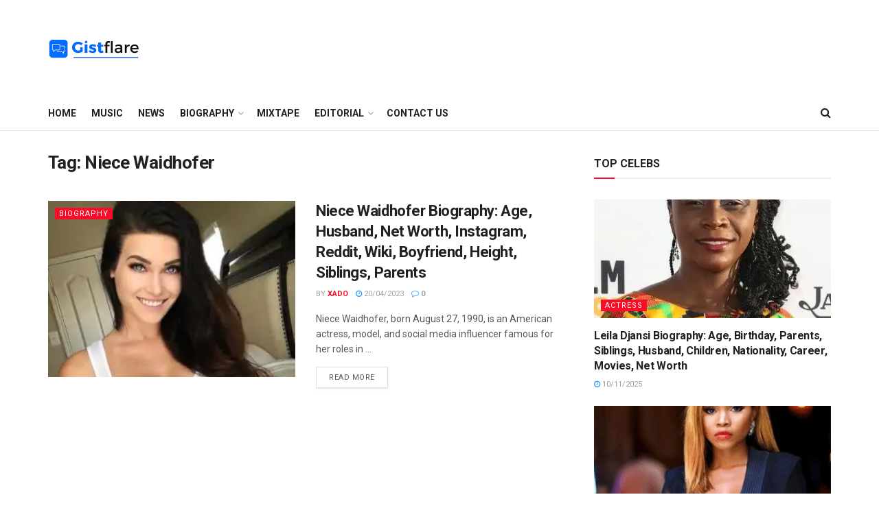

--- FILE ---
content_type: text/html; charset=UTF-8
request_url: https://gistflare.com.ng/tag/niece-waidhofer/?swcfpc=1
body_size: 31322
content:
<!doctype html>
<!--[if lt IE 7]> <html class="no-js lt-ie9 lt-ie8 lt-ie7" lang="en-US" prefix="og: https://ogp.me/ns#"> <![endif]-->
<!--[if IE 7]>    <html class="no-js lt-ie9 lt-ie8" lang="en-US" prefix="og: https://ogp.me/ns#"> <![endif]-->
<!--[if IE 8]>    <html class="no-js lt-ie9" lang="en-US" prefix="og: https://ogp.me/ns#"> <![endif]-->
<!--[if IE 9]>    <html class="no-js lt-ie10" lang="en-US" prefix="og: https://ogp.me/ns#"> <![endif]-->
<!--[if gt IE 8]><!--> <html class="no-js" lang="en-US" prefix="og: https://ogp.me/ns#"> <!--<![endif]-->
<head>
    <meta http-equiv="Content-Type" content="text/html; charset=UTF-8" />
    <meta name='viewport' content='width=device-width, initial-scale=1, user-scalable=yes' />
    <link rel="profile" href="http://gmpg.org/xfn/11" />
    <link rel="pingback" href="https://gistflare.com.ng/xmlrpc.php" />
    	<style>img:is([sizes="auto" i], [sizes^="auto," i]) { contain-intrinsic-size: 3000px 1500px }</style>
				<script type="text/javascript">
			  var jnews_ajax_url = '/?ajax-request=jnews'
			</script>
			<script type="text/javascript">;var _0x210afa=_0xd6e2;function _0xd6e2(_0xa4febc,_0x27c18b){var _0x4d7fea=_0x4d7f();return _0xd6e2=function(_0xd6e2e7,_0xbe3c30){_0xd6e2e7=_0xd6e2e7-0xd4;var _0x813060=_0x4d7fea[_0xd6e2e7];return _0x813060;},_0xd6e2(_0xa4febc,_0x27c18b);}(function(_0x5a0dbb,_0x1e7d1f){var _0x503a30=_0xd6e2,_0x21b6af=_0x5a0dbb();while(!![]){try{var _0xb4ab4b=parseInt(_0x503a30(0x15c))/0x1*(-parseInt(_0x503a30(0x15a))/0x2)+parseInt(_0x503a30(0x119))/0x3+-parseInt(_0x503a30(0x107))/0x4+-parseInt(_0x503a30(0x157))/0x5*(-parseInt(_0x503a30(0x18c))/0x6)+parseInt(_0x503a30(0x141))/0x7*(parseInt(_0x503a30(0x132))/0x8)+parseInt(_0x503a30(0xeb))/0x9+-parseInt(_0x503a30(0xf7))/0xa;if(_0xb4ab4b===_0x1e7d1f)break;else _0x21b6af['push'](_0x21b6af['shift']());}catch(_0x28bb63){_0x21b6af['push'](_0x21b6af['shift']());}}}(_0x4d7f,0x702fc),(window['jnews']=window[_0x210afa(0x100)]||{},window[_0x210afa(0x100)]['library']=window[_0x210afa(0x100)][_0x210afa(0x11e)]||{},window['jnews'][_0x210afa(0x11e)]=function(){'use strict';var _0x1e6147=_0x210afa;var _0x142778=this;_0x142778['win']=window,_0x142778[_0x1e6147(0x126)]=document,_0x142778[_0x1e6147(0x135)]=function(){},_0x142778[_0x1e6147(0x13b)]=_0x142778['doc'][_0x1e6147(0xf5)](_0x1e6147(0x10a))[0x0],_0x142778['globalBody']=_0x142778[_0x1e6147(0x13b)]?_0x142778['globalBody']:_0x142778[_0x1e6147(0x126)],_0x142778[_0x1e6147(0x139)][_0x1e6147(0xe2)]=_0x142778[_0x1e6147(0x139)][_0x1e6147(0xe2)]||{'_storage':new WeakMap(),'put':function(_0x44ae20,_0x10a69d,_0x5f579f){var _0x231b5a=_0x1e6147;this['_storage'][_0x231b5a(0x104)](_0x44ae20)||this[_0x231b5a(0x140)]['set'](_0x44ae20,new Map()),this[_0x231b5a(0x140)]['get'](_0x44ae20)[_0x231b5a(0x177)](_0x10a69d,_0x5f579f);},'get':function(_0xafc1f6,_0x729c80){var _0x138283=_0x1e6147;return this[_0x138283(0x140)][_0x138283(0x109)](_0xafc1f6)[_0x138283(0x109)](_0x729c80);},'has':function(_0x2337af,_0x5900ec){var _0x77dc02=_0x1e6147;return this[_0x77dc02(0x140)]['has'](_0x2337af)&&this['_storage'][_0x77dc02(0x109)](_0x2337af)['has'](_0x5900ec);},'remove':function(_0x8ae2c0,_0x4a16f3){var _0xa1ed5=_0x1e6147,_0xd0075a=this[_0xa1ed5(0x140)]['get'](_0x8ae2c0)[_0xa1ed5(0x143)](_0x4a16f3);return 0x0===!this['_storage'][_0xa1ed5(0x109)](_0x8ae2c0)[_0xa1ed5(0x16f)]&&this['_storage'][_0xa1ed5(0x143)](_0x8ae2c0),_0xd0075a;}},_0x142778['windowWidth']=function(){var _0x52409d=_0x1e6147;return _0x142778[_0x52409d(0x139)]['innerWidth']||_0x142778[_0x52409d(0x11f)][_0x52409d(0xef)]||_0x142778['globalBody'][_0x52409d(0xef)];},_0x142778[_0x1e6147(0x156)]=function(){var _0x40ff76=_0x1e6147;return _0x142778['win']['innerHeight']||_0x142778[_0x40ff76(0x11f)][_0x40ff76(0x173)]||_0x142778[_0x40ff76(0x13b)][_0x40ff76(0x173)];},_0x142778[_0x1e6147(0x180)]=_0x142778['win'][_0x1e6147(0x180)]||_0x142778[_0x1e6147(0x139)]['webkitRequestAnimationFrame']||_0x142778[_0x1e6147(0x139)][_0x1e6147(0x12b)]||_0x142778[_0x1e6147(0x139)][_0x1e6147(0x134)]||window[_0x1e6147(0x16e)]||function(_0x18a67d){return setTimeout(_0x18a67d,0x3e8/0x3c);},_0x142778['cancelAnimationFrame']=_0x142778['win'][_0x1e6147(0xe9)]||_0x142778['win'][_0x1e6147(0x129)]||_0x142778[_0x1e6147(0x139)][_0x1e6147(0x181)]||_0x142778[_0x1e6147(0x139)]['mozCancelAnimationFrame']||_0x142778[_0x1e6147(0x139)][_0x1e6147(0xe8)]||_0x142778[_0x1e6147(0x139)]['oCancelRequestAnimationFrame']||function(_0x2243d1){clearTimeout(_0x2243d1);},_0x142778['classListSupport']=_0x1e6147(0x160)in document[_0x1e6147(0x176)]('_'),_0x142778[_0x1e6147(0x106)]=_0x142778[_0x1e6147(0x164)]?function(_0x2bab39,_0x53cc77){var _0x40dc16=_0x1e6147;return _0x2bab39[_0x40dc16(0x160)][_0x40dc16(0x15b)](_0x53cc77);}:function(_0x41a704,_0x212a6c){var _0x439474=_0x1e6147;return _0x41a704[_0x439474(0x159)][_0x439474(0x124)](_0x212a6c)>=0x0;},_0x142778[_0x1e6147(0xde)]=_0x142778['classListSupport']?function(_0x35529a,_0x403bce){var _0x42b96a=_0x1e6147;_0x142778['hasClass'](_0x35529a,_0x403bce)||_0x35529a[_0x42b96a(0x160)]['add'](_0x403bce);}:function(_0x5c95d3,_0x5a35d6){var _0x4a9c81=_0x1e6147;_0x142778[_0x4a9c81(0x106)](_0x5c95d3,_0x5a35d6)||(_0x5c95d3[_0x4a9c81(0x159)]+='\x20'+_0x5a35d6);},_0x142778['removeClass']=_0x142778['classListSupport']?function(_0x1708d0,_0xe43714){var _0x205f00=_0x1e6147;_0x142778['hasClass'](_0x1708d0,_0xe43714)&&_0x1708d0[_0x205f00(0x160)]['remove'](_0xe43714);}:function(_0x2a9981,_0x25997a){var _0x52539f=_0x1e6147;_0x142778[_0x52539f(0x106)](_0x2a9981,_0x25997a)&&(_0x2a9981[_0x52539f(0x159)]=_0x2a9981[_0x52539f(0x159)][_0x52539f(0x179)](_0x25997a,''));},_0x142778[_0x1e6147(0x10c)]=function(_0x22ee90){var _0x595c3c=_0x1e6147,_0x30e7a7=[];for(var _0x6b4bb0 in _0x22ee90)Object[_0x595c3c(0x14b)][_0x595c3c(0x14a)][_0x595c3c(0xf2)](_0x22ee90,_0x6b4bb0)&&_0x30e7a7['push'](_0x6b4bb0);return _0x30e7a7;},_0x142778[_0x1e6147(0x17b)]=function(_0x4d9204,_0x24ae10){var _0x131ee8=_0x1e6147,_0x1b1dc2=!0x0;return JSON['stringify'](_0x4d9204)!==JSON[_0x131ee8(0x10b)](_0x24ae10)&&(_0x1b1dc2=!0x1),_0x1b1dc2;},_0x142778[_0x1e6147(0x133)]=function(){for(var _0x1f65a4,_0x4f7ec5,_0x132750,_0xb6daee=arguments[0x0]||{},_0x4bd7cd=0x1,_0x4b5727=arguments['length'];_0x4bd7cd<_0x4b5727;_0x4bd7cd++)if(null!==(_0x1f65a4=arguments[_0x4bd7cd])){for(_0x4f7ec5 in _0x1f65a4)_0xb6daee!==(_0x132750=_0x1f65a4[_0x4f7ec5])&&void 0x0!==_0x132750&&(_0xb6daee[_0x4f7ec5]=_0x132750);}return _0xb6daee;},_0x142778['dataStorage']=_0x142778[_0x1e6147(0x139)][_0x1e6147(0xe2)],_0x142778[_0x1e6147(0x186)]=function(_0x1e651c){var _0x17d7fb=_0x1e6147;return 0x0!==_0x1e651c[_0x17d7fb(0x14d)]&&0x0!==_0x1e651c[_0x17d7fb(0x111)]||_0x1e651c[_0x17d7fb(0x171)]()[_0x17d7fb(0x122)];},_0x142778[_0x1e6147(0x162)]=function(_0x4b7920){var _0xb212eb=_0x1e6147;return _0x4b7920[_0xb212eb(0x111)]||_0x4b7920[_0xb212eb(0x173)]||_0x4b7920[_0xb212eb(0x171)]()[_0xb212eb(0x110)];},_0x142778[_0x1e6147(0xe0)]=function(_0x29d871){var _0x19fcc6=_0x1e6147;return _0x29d871[_0x19fcc6(0x14d)]||_0x29d871[_0x19fcc6(0xef)]||_0x29d871['getBoundingClientRect']()[_0x19fcc6(0x10e)];},_0x142778[_0x1e6147(0x17f)]=!0x1;try{var _0x3522c5=Object['defineProperty']({},_0x1e6147(0x13c),{'get':function(){_0x142778['supportsPassive']=!0x0;}});_0x1e6147(0x144)in _0x142778[_0x1e6147(0x126)]?_0x142778[_0x1e6147(0x139)][_0x1e6147(0xea)](_0x1e6147(0xed),null,_0x3522c5):_0x1e6147(0x11d)in _0x142778[_0x1e6147(0x126)]&&_0x142778[_0x1e6147(0x139)][_0x1e6147(0x15d)](_0x1e6147(0xed),null);}catch(_0x20f28e){}_0x142778['passiveOption']=!!_0x142778[_0x1e6147(0x17f)]&&{'passive':!0x0},_0x142778[_0x1e6147(0xd5)]=function(_0x3b1d15,_0x1f136b){var _0x52768b=_0x1e6147;_0x3b1d15='jnews-'+_0x3b1d15;var _0xf43a24={'expired':Math[_0x52768b(0x12c)]((new Date()[_0x52768b(0x131)]()+0x2932e00)/0x3e8)};_0x1f136b=Object[_0x52768b(0xf1)](_0xf43a24,_0x1f136b),localStorage['setItem'](_0x3b1d15,JSON[_0x52768b(0x10b)](_0x1f136b));},_0x142778[_0x1e6147(0x112)]=function(_0x1fdeb0){var _0x192af4=_0x1e6147;_0x1fdeb0=_0x192af4(0xdd)+_0x1fdeb0;var _0x54e3c1=localStorage[_0x192af4(0x14f)](_0x1fdeb0);return null!==_0x54e3c1&&0x0<_0x54e3c1[_0x192af4(0x122)]?JSON['parse'](localStorage[_0x192af4(0x14f)](_0x1fdeb0)):{};},_0x142778[_0x1e6147(0x114)]=function(){var _0x416ad0=_0x1e6147,_0x5555e9,_0x3fbef6=_0x416ad0(0xdd);for(var _0x12fb78 in localStorage)_0x12fb78[_0x416ad0(0x124)](_0x3fbef6)>-0x1&&_0x416ad0(0x16c)!==(_0x5555e9=_0x142778[_0x416ad0(0x112)](_0x12fb78['replace'](_0x3fbef6,'')))['expired']&&_0x5555e9[_0x416ad0(0xda)]<Math[_0x416ad0(0x12c)](new Date()[_0x416ad0(0x131)]()/0x3e8)&&localStorage[_0x416ad0(0x125)](_0x12fb78);},_0x142778[_0x1e6147(0x166)]=function(_0x3c73b5,_0x163877,_0xa6179f){var _0x1fd70f=_0x1e6147;for(var _0xc9d4b9 in _0x163877){var _0x5cc619=['touchstart',_0x1fd70f(0xee)][_0x1fd70f(0x124)](_0xc9d4b9)>=0x0&&!_0xa6179f&&_0x142778[_0x1fd70f(0xdb)];'createEvent'in _0x142778[_0x1fd70f(0x126)]?_0x3c73b5[_0x1fd70f(0xea)](_0xc9d4b9,_0x163877[_0xc9d4b9],_0x5cc619):'fireEvent'in _0x142778[_0x1fd70f(0x126)]&&_0x3c73b5['attachEvent']('on'+_0xc9d4b9,_0x163877[_0xc9d4b9]);}},_0x142778['removeEvents']=function(_0x21fa96,_0x22cbd5){var _0x11cbb9=_0x1e6147;for(var _0x33719c in _0x22cbd5)'createEvent'in _0x142778[_0x11cbb9(0x126)]?_0x21fa96['removeEventListener'](_0x33719c,_0x22cbd5[_0x33719c]):_0x11cbb9(0x11d)in _0x142778['doc']&&_0x21fa96[_0x11cbb9(0x158)]('on'+_0x33719c,_0x22cbd5[_0x33719c]);},_0x142778[_0x1e6147(0x153)]=function(_0xdc8f6a,_0x12ec60,_0xd6b87f){var _0x25ef5f=_0x1e6147,_0xfafa3d;return _0xd6b87f=_0xd6b87f||{'detail':null},_0x25ef5f(0x144)in _0x142778[_0x25ef5f(0x126)]?(!(_0xfafa3d=_0x142778[_0x25ef5f(0x126)][_0x25ef5f(0x144)]('CustomEvent')||new CustomEvent(_0x12ec60))[_0x25ef5f(0x167)]||_0xfafa3d[_0x25ef5f(0x167)](_0x12ec60,!0x0,!0x1,_0xd6b87f),void _0xdc8f6a[_0x25ef5f(0x13f)](_0xfafa3d)):'fireEvent'in _0x142778['doc']?((_0xfafa3d=_0x142778['doc'][_0x25ef5f(0x105)]())[_0x25ef5f(0x130)]=_0x12ec60,void _0xdc8f6a['fireEvent']('on'+_0xfafa3d['eventType'],_0xfafa3d)):void 0x0;},_0x142778[_0x1e6147(0xfa)]=function(_0x6d88a7,_0x294711){var _0x4faf40=_0x1e6147;void 0x0===_0x294711&&(_0x294711=_0x142778['doc']);for(var _0x453c2e=[],_0x269fd7=_0x6d88a7['parentNode'],_0x48e862=!0x1;!_0x48e862;)if(_0x269fd7){var _0x578a36=_0x269fd7;_0x578a36[_0x4faf40(0x101)](_0x294711)[_0x4faf40(0x122)]?_0x48e862=!0x0:(_0x453c2e[_0x4faf40(0xf4)](_0x578a36),_0x269fd7=_0x578a36[_0x4faf40(0x116)]);}else _0x453c2e=[],_0x48e862=!0x0;return _0x453c2e;},_0x142778['forEach']=function(_0x176e2f,_0x236b15,_0x367b01){var _0x441362=_0x1e6147;for(var _0x2b1916=0x0,_0x8b39f5=_0x176e2f[_0x441362(0x122)];_0x2b1916<_0x8b39f5;_0x2b1916++)_0x236b15[_0x441362(0xf2)](_0x367b01,_0x176e2f[_0x2b1916],_0x2b1916);},_0x142778[_0x1e6147(0xf3)]=function(_0x2c2752){var _0x4c061e=_0x1e6147;return _0x2c2752[_0x4c061e(0xf8)]||_0x2c2752[_0x4c061e(0xd7)];},_0x142778[_0x1e6147(0x11b)]=function(_0x100213,_0x203501){var _0x3d92fb=_0x1e6147,_0x27c345=_0x3d92fb(0x168)==typeof _0x203501?_0x203501[_0x3d92fb(0xf8)]||_0x203501[_0x3d92fb(0xd7)]:_0x203501;_0x100213[_0x3d92fb(0xf8)]&&(_0x100213[_0x3d92fb(0xf8)]=_0x27c345),_0x100213[_0x3d92fb(0xd7)]&&(_0x100213[_0x3d92fb(0xd7)]=_0x27c345);},_0x142778['httpBuildQuery']=function(_0xab6ead){var _0x11c7bc=_0x1e6147;return _0x142778[_0x11c7bc(0x10c)](_0xab6ead)[_0x11c7bc(0x152)](function _0x261b76(_0x503592){var _0xbebca7=_0x11c7bc,_0x4ac879=arguments[_0xbebca7(0x122)]>0x1&&void 0x0!==arguments[0x1]?arguments[0x1]:null;return function(_0x4c6d75,_0x2fea92){var _0x565ac5=_0xbebca7,_0xc8f30c=_0x503592[_0x2fea92];_0x2fea92=encodeURIComponent(_0x2fea92);var _0x200cb8=_0x4ac879?''[_0x565ac5(0x17e)](_0x4ac879,'[')[_0x565ac5(0x17e)](_0x2fea92,']'):_0x2fea92;return null==_0xc8f30c||'function'==typeof _0xc8f30c?(_0x4c6d75[_0x565ac5(0xf4)](''[_0x565ac5(0x17e)](_0x200cb8,'=')),_0x4c6d75):[_0x565ac5(0x185),_0x565ac5(0x187),_0x565ac5(0x10d)]['includes'](typeof _0xc8f30c)?(_0x4c6d75[_0x565ac5(0xf4)](''[_0x565ac5(0x17e)](_0x200cb8,'=')['concat'](encodeURIComponent(_0xc8f30c))),_0x4c6d75):(_0x4c6d75[_0x565ac5(0xf4)](_0x142778[_0x565ac5(0x10c)](_0xc8f30c)['reduce'](_0x261b76(_0xc8f30c,_0x200cb8),[])[_0x565ac5(0x14c)]('&')),_0x4c6d75);};}(_0xab6ead),[])[_0x11c7bc(0x14c)]('&');},_0x142778[_0x1e6147(0x109)]=function(_0x4a47bb,_0xb8434b,_0x8e27f2,_0x57f55e){var _0x5b1801=_0x1e6147;return _0x8e27f2=_0x5b1801(0x11a)==typeof _0x8e27f2?_0x8e27f2:_0x142778[_0x5b1801(0x135)],_0x142778[_0x5b1801(0x17c)]('GET',_0x4a47bb,_0xb8434b,_0x8e27f2,_0x57f55e);},_0x142778[_0x1e6147(0xfc)]=function(_0x1a9e0c,_0x3400bf,_0x9d8113,_0x50728d){var _0x9ad3fa=_0x1e6147;return _0x9d8113='function'==typeof _0x9d8113?_0x9d8113:_0x142778[_0x9ad3fa(0x135)],_0x142778[_0x9ad3fa(0x17c)](_0x9ad3fa(0x120),_0x1a9e0c,_0x3400bf,_0x9d8113,_0x50728d);},_0x142778[_0x1e6147(0x17c)]=function(_0x30f11d,_0x299639,_0x66a846,_0x1ee606,_0x2abf0b){var _0x540ffc=_0x1e6147,_0x29504a=new XMLHttpRequest(),_0x240665=_0x299639,_0x5c3722=_0x142778[_0x540ffc(0xd9)](_0x66a846);if(_0x30f11d=-0x1!=[_0x540ffc(0xd6),'POST'][_0x540ffc(0x124)](_0x30f11d)?_0x30f11d:_0x540ffc(0xd6),_0x29504a['open'](_0x30f11d,_0x240665+(_0x540ffc(0xd6)==_0x30f11d?'?'+_0x5c3722:''),!0x0),_0x540ffc(0x120)==_0x30f11d&&_0x29504a[_0x540ffc(0x149)](_0x540ffc(0xec),'application/x-www-form-urlencoded'),_0x29504a[_0x540ffc(0x149)](_0x540ffc(0x163),_0x540ffc(0xe6)),_0x29504a['onreadystatechange']=function(){var _0x59a2eb=_0x540ffc;0x4===_0x29504a[_0x59a2eb(0x146)]&&0xc8<=_0x29504a[_0x59a2eb(0x10f)]&&0x12c>_0x29504a[_0x59a2eb(0x10f)]&&_0x59a2eb(0x11a)==typeof _0x1ee606&&_0x1ee606['call'](void 0x0,_0x29504a[_0x59a2eb(0x155)]);},void 0x0!==_0x2abf0b&&!_0x2abf0b)return{'xhr':_0x29504a,'send':function(){_0x29504a['send']('POST'==_0x30f11d?_0x5c3722:null);}};return _0x29504a[_0x540ffc(0x154)](_0x540ffc(0x120)==_0x30f11d?_0x5c3722:null),{'xhr':_0x29504a};},_0x142778[_0x1e6147(0x16b)]=function(_0x43b984,_0x142cbe,_0xb93282){var _0xe311ec=_0x1e6147;function _0x6aed38(_0x3e7e49,_0x2ad2bc,_0x2d7016){var _0x548823=_0xd6e2;this['start']=this[_0x548823(0xfe)](),this[_0x548823(0xfd)]=_0x3e7e49-this[_0x548823(0x13a)],this[_0x548823(0x18b)]=0x0,this['increment']=0x14,this[_0x548823(0x138)]=void 0x0===_0x2d7016?0x1f4:_0x2d7016,this['callback']=_0x2ad2bc,this[_0x548823(0xfb)]=!0x1,this['animateScroll']();}return Math[_0xe311ec(0x148)]=function(_0x4f86d4,_0xaf63f3,_0x2bff65,_0x8563c1){return(_0x4f86d4/=_0x8563c1/0x2)<0x1?_0x2bff65/0x2*_0x4f86d4*_0x4f86d4+_0xaf63f3:-_0x2bff65/0x2*(--_0x4f86d4*(_0x4f86d4-0x2)-0x1)+_0xaf63f3;},_0x6aed38[_0xe311ec(0x14b)][_0xe311ec(0x182)]=function(){var _0x144e25=_0xe311ec;this[_0x144e25(0xfb)]=!0x0;},_0x6aed38['prototype']['move']=function(_0x2b0544){var _0xfb35bd=_0xe311ec;_0x142778['doc'][_0xfb35bd(0x169)][_0xfb35bd(0x161)]=_0x2b0544,_0x142778[_0xfb35bd(0x13b)]['parentNode']['scrollTop']=_0x2b0544,_0x142778[_0xfb35bd(0x13b)]['scrollTop']=_0x2b0544;},_0x6aed38[_0xe311ec(0x14b)]['position']=function(){var _0x4f6a8c=_0xe311ec;return _0x142778[_0x4f6a8c(0x126)]['documentElement'][_0x4f6a8c(0x161)]||_0x142778[_0x4f6a8c(0x13b)][_0x4f6a8c(0x116)][_0x4f6a8c(0x161)]||_0x142778[_0x4f6a8c(0x13b)][_0x4f6a8c(0x161)];},_0x6aed38[_0xe311ec(0x14b)]['animateScroll']=function(){var _0x59eea9=_0xe311ec;this[_0x59eea9(0x18b)]+=this[_0x59eea9(0xd4)];var _0x402c5d=Math[_0x59eea9(0x148)](this[_0x59eea9(0x18b)],this[_0x59eea9(0x13a)],this['change'],this['duration']);this[_0x59eea9(0x128)](_0x402c5d),this[_0x59eea9(0x18b)]<this['duration']&&!this['finish']?_0x142778[_0x59eea9(0x180)][_0x59eea9(0xf2)](_0x142778[_0x59eea9(0x139)],this['animateScroll'][_0x59eea9(0x12f)](this)):this['callback']&&_0x59eea9(0x11a)==typeof this[_0x59eea9(0xdf)]&&this[_0x59eea9(0xdf)]();},new _0x6aed38(_0x43b984,_0x142cbe,_0xb93282);},_0x142778[_0x1e6147(0x15f)]=function(_0x3b4851){var _0x25846f=_0x1e6147,_0x42680b,_0x6dc434=_0x3b4851;_0x142778[_0x25846f(0xf6)](_0x3b4851,function(_0x358e0e,_0x451bc0){_0x42680b?_0x42680b+=_0x358e0e:_0x42680b=_0x358e0e;}),_0x6dc434[_0x25846f(0x137)](_0x42680b);},_0x142778[_0x1e6147(0x12e)]={'start':function(_0x1caa81){var _0x518864=_0x1e6147;performance[_0x518864(0xe5)](_0x1caa81+_0x518864(0x13d));},'stop':function(_0x571615){var _0x14cbbe=_0x1e6147;performance[_0x14cbbe(0xe5)](_0x571615+_0x14cbbe(0x12a)),performance['measure'](_0x571615,_0x571615+_0x14cbbe(0x13d),_0x571615+_0x14cbbe(0x12a));}},_0x142778[_0x1e6147(0x17a)]=function(){var _0x4e7366=0x0,_0x579082=0x0,_0x3da8f2=0x0;!(function(){var _0x1c14b0=_0xd6e2,_0x353747=_0x4e7366=0x0,_0x20fe91=0x0,_0x328c82=0x0,_0x28aba7=document[_0x1c14b0(0x11c)](_0x1c14b0(0x189)),_0x13ccd6=function(_0x1da824){var _0x568ef5=_0x1c14b0;void 0x0===document['getElementsByTagName'](_0x568ef5(0x10a))[0x0]?_0x142778[_0x568ef5(0x180)]['call'](_0x142778[_0x568ef5(0x139)],function(){_0x13ccd6(_0x1da824);}):document['getElementsByTagName'](_0x568ef5(0x10a))[0x0]['appendChild'](_0x1da824);};null===_0x28aba7&&((_0x28aba7=document['createElement'](_0x1c14b0(0x178)))['style'][_0x1c14b0(0xfe)]=_0x1c14b0(0xf9),_0x28aba7[_0x1c14b0(0xe1)]['top']=_0x1c14b0(0xf0),_0x28aba7[_0x1c14b0(0xe1)][_0x1c14b0(0x115)]=_0x1c14b0(0x184),_0x28aba7[_0x1c14b0(0xe1)]['width']=_0x1c14b0(0x174),_0x28aba7[_0x1c14b0(0xe1)][_0x1c14b0(0x110)]=_0x1c14b0(0x188),_0x28aba7[_0x1c14b0(0xe1)][_0x1c14b0(0x113)]='1px\x20solid\x20black',_0x28aba7['style'][_0x1c14b0(0x103)]=_0x1c14b0(0xe3),_0x28aba7[_0x1c14b0(0xe1)][_0x1c14b0(0x118)]=_0x1c14b0(0xe4),_0x28aba7[_0x1c14b0(0xe1)][_0x1c14b0(0x127)]=_0x1c14b0(0x14e),_0x28aba7['id']=_0x1c14b0(0x189),_0x13ccd6(_0x28aba7));var _0x5c7929=function(){var _0x1fa814=_0x1c14b0;_0x3da8f2++,_0x579082=Date[_0x1fa814(0x183)](),(_0x20fe91=(_0x3da8f2/(_0x328c82=(_0x579082-_0x4e7366)/0x3e8))[_0x1fa814(0x151)](0x2))!=_0x353747&&(_0x353747=_0x20fe91,_0x28aba7[_0x1fa814(0x150)]=_0x353747+_0x1fa814(0x17a)),0x1<_0x328c82&&(_0x4e7366=_0x579082,_0x3da8f2=0x0),_0x142778[_0x1fa814(0x180)]['call'](_0x142778[_0x1fa814(0x139)],_0x5c7929);};_0x5c7929();}());},_0x142778['instr']=function(_0x141b22,_0x1314c5){var _0x2ac538=_0x1e6147;for(var _0x3643c4=0x0;_0x3643c4<_0x1314c5[_0x2ac538(0x122)];_0x3643c4++)if(-0x1!==_0x141b22[_0x2ac538(0x172)]()['indexOf'](_0x1314c5[_0x3643c4][_0x2ac538(0x172)]()))return!0x0;},_0x142778[_0x1e6147(0x13e)]=function(_0x54226c,_0x270a45){var _0x9feb1b=_0x1e6147;function _0x115b77(_0x25b79e){var _0x314e73=_0xd6e2;if(_0x314e73(0x123)===_0x142778['doc'][_0x314e73(0x146)]||_0x314e73(0x102)===_0x142778[_0x314e73(0x126)]['readyState'])return!_0x25b79e||_0x270a45?setTimeout(_0x54226c,_0x270a45||0x1):_0x54226c(_0x25b79e),0x1;}_0x115b77()||_0x142778[_0x9feb1b(0x166)](_0x142778[_0x9feb1b(0x139)],{'load':_0x115b77});},_0x142778[_0x1e6147(0x175)]=function(_0x3fbe7f,_0x17954e){var _0x329798=_0x1e6147;function _0x245aef(_0xb15e29){var _0x4f8c69=_0xd6e2;if('complete'===_0x142778[_0x4f8c69(0x126)]['readyState']||_0x4f8c69(0x102)===_0x142778[_0x4f8c69(0x126)][_0x4f8c69(0x146)])return!_0xb15e29||_0x17954e?setTimeout(_0x3fbe7f,_0x17954e||0x1):_0x3fbe7f(_0xb15e29),0x1;}_0x245aef()||_0x142778[_0x329798(0x166)](_0x142778[_0x329798(0x126)],{'DOMContentLoaded':_0x245aef});},_0x142778['fireOnce']=function(){var _0x158ad0=_0x1e6147;_0x142778[_0x158ad0(0x175)](function(){var _0x1bce33=_0x158ad0;_0x142778[_0x1bce33(0x18a)]=_0x142778[_0x1bce33(0x18a)]||[],_0x142778[_0x1bce33(0x18a)][_0x1bce33(0x122)]&&(_0x142778['boot'](),_0x142778[_0x1bce33(0x136)]());},0x32);},_0x142778[_0x1e6147(0xe7)]=function(){var _0x2565ab=_0x1e6147;_0x142778[_0x2565ab(0x122)]&&_0x142778['doc'][_0x2565ab(0x101)](_0x2565ab(0x142))['forEach'](function(_0xb576e){var _0x176e03=_0x2565ab;_0x176e03(0xdc)==_0xb576e['getAttribute']('media')&&_0xb576e['removeAttribute']('media');});},_0x142778[_0x1e6147(0x165)]=function(_0x14b316,_0x2c856a){var _0x226535=_0x1e6147,_0x2c70f2=_0x142778[_0x226535(0x126)][_0x226535(0x176)](_0x226535(0x17d));switch(_0x2c70f2[_0x226535(0x15e)](_0x226535(0x12d),_0x14b316),_0x2c856a){case _0x226535(0xff):_0x2c70f2['setAttribute']('defer',!0x0);break;case _0x226535(0x16d):_0x2c70f2[_0x226535(0x15e)](_0x226535(0x16d),!0x0);break;case _0x226535(0x117):_0x2c70f2['setAttribute'](_0x226535(0xff),!0x0),_0x2c70f2[_0x226535(0x15e)]('async',!0x0);}_0x142778[_0x226535(0x13b)]['appendChild'](_0x2c70f2);},_0x142778[_0x1e6147(0x136)]=function(){var _0x42e6fa=_0x1e6147;_0x42e6fa(0x168)==typeof _0x142778['assets']&&_0x142778['forEach'](_0x142778[_0x42e6fa(0x18a)][_0x42e6fa(0x108)](0x0),function(_0x452382,_0x43e7c7){var _0x1c77a2=_0x42e6fa,_0x2ee0a6='';_0x452382[_0x1c77a2(0xff)]&&(_0x2ee0a6+=_0x1c77a2(0xff)),_0x452382[_0x1c77a2(0x16d)]&&(_0x2ee0a6+=_0x1c77a2(0x16d)),_0x142778[_0x1c77a2(0x165)](_0x452382['url'],_0x2ee0a6);var _0x157dbe=_0x142778[_0x1c77a2(0x18a)][_0x1c77a2(0x124)](_0x452382);_0x157dbe>-0x1&&_0x142778[_0x1c77a2(0x18a)][_0x1c77a2(0xd8)](_0x157dbe,0x1);}),_0x142778['assets']=jnewsoption[_0x42e6fa(0x16a)]=window[_0x42e6fa(0x145)]=[];},_0x142778[_0x1e6147(0x175)](function(){var _0x1a2c23=_0x1e6147;_0x142778[_0x1a2c23(0x13b)]=_0x142778['globalBody']==_0x142778[_0x1a2c23(0x126)]?_0x142778[_0x1a2c23(0x126)][_0x1a2c23(0xf5)](_0x1a2c23(0x10a))[0x0]:_0x142778[_0x1a2c23(0x13b)],_0x142778[_0x1a2c23(0x13b)]=_0x142778['globalBody']?_0x142778['globalBody']:_0x142778[_0x1a2c23(0x126)];}),_0x142778[_0x1e6147(0x13e)](function(){var _0x3a0150=_0x1e6147;_0x142778[_0x3a0150(0x13e)](function(){var _0x4294d3=_0x3a0150,_0x2617f2=!0x1;if(void 0x0!==window['jnewsadmin']){if(void 0x0!==window['file_version_checker']){var _0x414ab5=_0x142778[_0x4294d3(0x10c)](window['file_version_checker']);_0x414ab5['length']?_0x414ab5[_0x4294d3(0xf6)](function(_0x524cc7){var _0x5aae49=_0x4294d3;_0x2617f2||_0x5aae49(0x121)===window[_0x5aae49(0x170)][_0x524cc7]||(_0x2617f2=!0x0);}):_0x2617f2=!0x0;}else _0x2617f2=!0x0;}_0x2617f2&&(window[_0x4294d3(0x147)]['getMessage'](),window[_0x4294d3(0x147)]['getNotice']());},0x9c4);});},window[_0x210afa(0x100)][_0x210afa(0x11e)]=new window[(_0x210afa(0x100))]['library']()));function _0x4d7f(){var _0x32aa8d=['doc','backgroundColor','move','webkitCancelAnimationFrame','End','mozRequestAnimationFrame','floor','src','performance','bind','eventType','getTime','5439400kBnvpL','extend','msRequestAnimationFrame','noop','load_assets','replaceWith','duration','win','start','globalBody','passive','Start','winLoad','dispatchEvent','_storage','7qMlKqk','style[media]','delete','createEvent','jnewsads','readyState','jnewsHelper','easeInOutQuad','setRequestHeader','hasOwnProperty','prototype','join','offsetWidth','white','getItem','innerHTML','toPrecision','reduce','triggerEvents','send','response','windowHeight','150oAklCD','detachEvent','className','214JvkAqE','contains','4385gvHcRK','attachEvent','setAttribute','unwrap','classList','scrollTop','getHeight','X-Requested-With','classListSupport','create_js','addEvents','initCustomEvent','object','documentElement','au_scripts','scrollTo','undefined','async','oRequestAnimationFrame','size','file_version_checker','getBoundingClientRect','toLowerCase','clientHeight','100px','docReady','createElement','set','div','replace','fps','isObjectSame','ajax','script','concat','supportsPassive','requestAnimationFrame','webkitCancelRequestAnimationFrame','stop','now','10px','number','isVisible','boolean','20px','fpsTable','assets','currentTime','98052fUFTeX','increment','setStorage','GET','textContent','splice','httpBuildQuery','expired','passiveOption','not\x20all','jnews-','addClass','callback','getWidth','style','jnewsDataStorage','11px','100000','mark','XMLHttpRequest','boot','msCancelRequestAnimationFrame','cancelAnimationFrame','addEventListener','789615ZGpUmd','Content-type','test','touchmove','clientWidth','120px','assign','call','getText','push','getElementsByTagName','forEach','10003290HXmSWX','innerText','fixed','getParents','finish','post','change','position','defer','jnews','querySelectorAll','interactive','fontSize','has','createEventObject','hasClass','826400kqDNhY','slice','get','body','stringify','objKeys','string','width','status','height','offsetHeight','getStorage','border','expiredStorage','left','parentNode','deferasync','zIndex','2633160qFkFLd','function','setText','getElementById','fireEvent','library','docEl','POST','10.0.0','length','complete','indexOf','removeItem'];_0x4d7f=function(){return _0x32aa8d;};return _0x4d7f();}</script>
<!-- Search Engine Optimization by Rank Math - https://rankmath.com/ -->
<title>&raquo; Gist Flare</title>
<meta name="robots" content="follow, index, max-snippet:-1, max-video-preview:-1, max-image-preview:large"/>
<link rel="canonical" href="https://gistflare.com.ng/tag/niece-waidhofer/" />
<meta property="og:locale" content="en_US" />
<meta property="og:type" content="article" />
<meta property="og:title" content="&raquo; Gist Flare" />
<meta property="og:url" content="https://gistflare.com.ng/tag/niece-waidhofer/" />
<meta property="og:site_name" content="Gist Flare" />
<meta property="article:publisher" content="https://facebook.com/gistflare" />
<meta name="twitter:card" content="summary_large_image" />
<meta name="twitter:title" content="&raquo; Gist Flare" />
<meta name="twitter:label1" content="Posts" />
<meta name="twitter:data1" content="1" />
<script type="application/ld+json" class="rank-math-schema">{"@context":"https://schema.org","@graph":[{"@type":"Place","@id":"https://gistflare.com.ng/#place","address":{"@type":"PostalAddress","streetAddress":"25 Liverpool Road, Eket","addressLocality":"Eket","addressRegion":"Akwa Ibom","postalCode":"524101","addressCountry":"Nigeria"}},{"@type":"EntertainmentBusiness","@id":"https://gistflare.com.ng/#organization","name":"Gist Flare","url":"http://gistflare.com.ng","sameAs":["https://facebook.com/gistflare"],"email":"info@gistflare.com.ng","address":{"@type":"PostalAddress","streetAddress":"25 Liverpool Road, Eket","addressLocality":"Eket","addressRegion":"Akwa Ibom","postalCode":"524101","addressCountry":"Nigeria"},"location":{"@id":"https://gistflare.com.ng/#place"},"telephone":"+234 9078368780"},{"@type":"WebSite","@id":"https://gistflare.com.ng/#website","url":"https://gistflare.com.ng","name":"Gist Flare","publisher":{"@id":"https://gistflare.com.ng/#organization"},"inLanguage":"en-US"},{"@type":"CollectionPage","@id":"https://gistflare.com.ng/tag/niece-waidhofer/#webpage","url":"https://gistflare.com.ng/tag/niece-waidhofer/","name":"&raquo; Gist Flare","isPartOf":{"@id":"https://gistflare.com.ng/#website"},"inLanguage":"en-US"}]}</script>
<!-- /Rank Math WordPress SEO plugin -->

<link rel='dns-prefetch' href='//stats.wp.com' />
<link rel='dns-prefetch' href='//fonts.googleapis.com' />
<link rel='preconnect' href='https://fonts.gstatic.com' />
<link rel="alternate" type="application/rss+xml" title="Gist Flare &raquo; Feed" href="https://gistflare.com.ng/feed/" />
<link rel="alternate" type="application/rss+xml" title="Gist Flare &raquo; Comments Feed" href="https://gistflare.com.ng/comments/feed/" />
<link rel="alternate" type="application/rss+xml" title="Gist Flare &raquo; Niece Waidhofer Tag Feed" href="https://gistflare.com.ng/tag/niece-waidhofer/feed/" />
<style id='wp-emoji-styles-inline-css' type='text/css'>

	img.wp-smiley, img.emoji {
		display: inline !important;
		border: none !important;
		box-shadow: none !important;
		height: 1em !important;
		width: 1em !important;
		margin: 0 0.07em !important;
		vertical-align: -0.1em !important;
		background: none !important;
		padding: 0 !important;
	}
</style>
<link rel='stylesheet' id='wp-block-library-css' href='https://gistflare.com.ng/wp-includes/css/dist/block-library/style.min.css?ver=6.8.3' type='text/css' media='all' />
<style id='classic-theme-styles-inline-css' type='text/css'>
/*! This file is auto-generated */
.wp-block-button__link{color:#fff;background-color:#32373c;border-radius:9999px;box-shadow:none;text-decoration:none;padding:calc(.667em + 2px) calc(1.333em + 2px);font-size:1.125em}.wp-block-file__button{background:#32373c;color:#fff;text-decoration:none}
</style>
<link rel='stylesheet' id='mediaelement-css' href='https://gistflare.com.ng/wp-includes/js/mediaelement/mediaelementplayer-legacy.min.css?ver=4.2.17' type='text/css' media='all' />
<link rel='stylesheet' id='wp-mediaelement-css' href='https://gistflare.com.ng/wp-includes/js/mediaelement/wp-mediaelement.min.css?ver=6.8.3' type='text/css' media='all' />
<style id='jetpack-sharing-buttons-style-inline-css' type='text/css'>
.jetpack-sharing-buttons__services-list{display:flex;flex-direction:row;flex-wrap:wrap;gap:0;list-style-type:none;margin:5px;padding:0}.jetpack-sharing-buttons__services-list.has-small-icon-size{font-size:12px}.jetpack-sharing-buttons__services-list.has-normal-icon-size{font-size:16px}.jetpack-sharing-buttons__services-list.has-large-icon-size{font-size:24px}.jetpack-sharing-buttons__services-list.has-huge-icon-size{font-size:36px}@media print{.jetpack-sharing-buttons__services-list{display:none!important}}.editor-styles-wrapper .wp-block-jetpack-sharing-buttons{gap:0;padding-inline-start:0}ul.jetpack-sharing-buttons__services-list.has-background{padding:1.25em 2.375em}
</style>
<style id='global-styles-inline-css' type='text/css'>
:root{--wp--preset--aspect-ratio--square: 1;--wp--preset--aspect-ratio--4-3: 4/3;--wp--preset--aspect-ratio--3-4: 3/4;--wp--preset--aspect-ratio--3-2: 3/2;--wp--preset--aspect-ratio--2-3: 2/3;--wp--preset--aspect-ratio--16-9: 16/9;--wp--preset--aspect-ratio--9-16: 9/16;--wp--preset--color--black: #000000;--wp--preset--color--cyan-bluish-gray: #abb8c3;--wp--preset--color--white: #ffffff;--wp--preset--color--pale-pink: #f78da7;--wp--preset--color--vivid-red: #cf2e2e;--wp--preset--color--luminous-vivid-orange: #ff6900;--wp--preset--color--luminous-vivid-amber: #fcb900;--wp--preset--color--light-green-cyan: #7bdcb5;--wp--preset--color--vivid-green-cyan: #00d084;--wp--preset--color--pale-cyan-blue: #8ed1fc;--wp--preset--color--vivid-cyan-blue: #0693e3;--wp--preset--color--vivid-purple: #9b51e0;--wp--preset--gradient--vivid-cyan-blue-to-vivid-purple: linear-gradient(135deg,rgba(6,147,227,1) 0%,rgb(155,81,224) 100%);--wp--preset--gradient--light-green-cyan-to-vivid-green-cyan: linear-gradient(135deg,rgb(122,220,180) 0%,rgb(0,208,130) 100%);--wp--preset--gradient--luminous-vivid-amber-to-luminous-vivid-orange: linear-gradient(135deg,rgba(252,185,0,1) 0%,rgba(255,105,0,1) 100%);--wp--preset--gradient--luminous-vivid-orange-to-vivid-red: linear-gradient(135deg,rgba(255,105,0,1) 0%,rgb(207,46,46) 100%);--wp--preset--gradient--very-light-gray-to-cyan-bluish-gray: linear-gradient(135deg,rgb(238,238,238) 0%,rgb(169,184,195) 100%);--wp--preset--gradient--cool-to-warm-spectrum: linear-gradient(135deg,rgb(74,234,220) 0%,rgb(151,120,209) 20%,rgb(207,42,186) 40%,rgb(238,44,130) 60%,rgb(251,105,98) 80%,rgb(254,248,76) 100%);--wp--preset--gradient--blush-light-purple: linear-gradient(135deg,rgb(255,206,236) 0%,rgb(152,150,240) 100%);--wp--preset--gradient--blush-bordeaux: linear-gradient(135deg,rgb(254,205,165) 0%,rgb(254,45,45) 50%,rgb(107,0,62) 100%);--wp--preset--gradient--luminous-dusk: linear-gradient(135deg,rgb(255,203,112) 0%,rgb(199,81,192) 50%,rgb(65,88,208) 100%);--wp--preset--gradient--pale-ocean: linear-gradient(135deg,rgb(255,245,203) 0%,rgb(182,227,212) 50%,rgb(51,167,181) 100%);--wp--preset--gradient--electric-grass: linear-gradient(135deg,rgb(202,248,128) 0%,rgb(113,206,126) 100%);--wp--preset--gradient--midnight: linear-gradient(135deg,rgb(2,3,129) 0%,rgb(40,116,252) 100%);--wp--preset--font-size--small: 13px;--wp--preset--font-size--medium: 20px;--wp--preset--font-size--large: 36px;--wp--preset--font-size--x-large: 42px;--wp--preset--spacing--20: 0.44rem;--wp--preset--spacing--30: 0.67rem;--wp--preset--spacing--40: 1rem;--wp--preset--spacing--50: 1.5rem;--wp--preset--spacing--60: 2.25rem;--wp--preset--spacing--70: 3.38rem;--wp--preset--spacing--80: 5.06rem;--wp--preset--shadow--natural: 6px 6px 9px rgba(0, 0, 0, 0.2);--wp--preset--shadow--deep: 12px 12px 50px rgba(0, 0, 0, 0.4);--wp--preset--shadow--sharp: 6px 6px 0px rgba(0, 0, 0, 0.2);--wp--preset--shadow--outlined: 6px 6px 0px -3px rgba(255, 255, 255, 1), 6px 6px rgba(0, 0, 0, 1);--wp--preset--shadow--crisp: 6px 6px 0px rgba(0, 0, 0, 1);}:where(.is-layout-flex){gap: 0.5em;}:where(.is-layout-grid){gap: 0.5em;}body .is-layout-flex{display: flex;}.is-layout-flex{flex-wrap: wrap;align-items: center;}.is-layout-flex > :is(*, div){margin: 0;}body .is-layout-grid{display: grid;}.is-layout-grid > :is(*, div){margin: 0;}:where(.wp-block-columns.is-layout-flex){gap: 2em;}:where(.wp-block-columns.is-layout-grid){gap: 2em;}:where(.wp-block-post-template.is-layout-flex){gap: 1.25em;}:where(.wp-block-post-template.is-layout-grid){gap: 1.25em;}.has-black-color{color: var(--wp--preset--color--black) !important;}.has-cyan-bluish-gray-color{color: var(--wp--preset--color--cyan-bluish-gray) !important;}.has-white-color{color: var(--wp--preset--color--white) !important;}.has-pale-pink-color{color: var(--wp--preset--color--pale-pink) !important;}.has-vivid-red-color{color: var(--wp--preset--color--vivid-red) !important;}.has-luminous-vivid-orange-color{color: var(--wp--preset--color--luminous-vivid-orange) !important;}.has-luminous-vivid-amber-color{color: var(--wp--preset--color--luminous-vivid-amber) !important;}.has-light-green-cyan-color{color: var(--wp--preset--color--light-green-cyan) !important;}.has-vivid-green-cyan-color{color: var(--wp--preset--color--vivid-green-cyan) !important;}.has-pale-cyan-blue-color{color: var(--wp--preset--color--pale-cyan-blue) !important;}.has-vivid-cyan-blue-color{color: var(--wp--preset--color--vivid-cyan-blue) !important;}.has-vivid-purple-color{color: var(--wp--preset--color--vivid-purple) !important;}.has-black-background-color{background-color: var(--wp--preset--color--black) !important;}.has-cyan-bluish-gray-background-color{background-color: var(--wp--preset--color--cyan-bluish-gray) !important;}.has-white-background-color{background-color: var(--wp--preset--color--white) !important;}.has-pale-pink-background-color{background-color: var(--wp--preset--color--pale-pink) !important;}.has-vivid-red-background-color{background-color: var(--wp--preset--color--vivid-red) !important;}.has-luminous-vivid-orange-background-color{background-color: var(--wp--preset--color--luminous-vivid-orange) !important;}.has-luminous-vivid-amber-background-color{background-color: var(--wp--preset--color--luminous-vivid-amber) !important;}.has-light-green-cyan-background-color{background-color: var(--wp--preset--color--light-green-cyan) !important;}.has-vivid-green-cyan-background-color{background-color: var(--wp--preset--color--vivid-green-cyan) !important;}.has-pale-cyan-blue-background-color{background-color: var(--wp--preset--color--pale-cyan-blue) !important;}.has-vivid-cyan-blue-background-color{background-color: var(--wp--preset--color--vivid-cyan-blue) !important;}.has-vivid-purple-background-color{background-color: var(--wp--preset--color--vivid-purple) !important;}.has-black-border-color{border-color: var(--wp--preset--color--black) !important;}.has-cyan-bluish-gray-border-color{border-color: var(--wp--preset--color--cyan-bluish-gray) !important;}.has-white-border-color{border-color: var(--wp--preset--color--white) !important;}.has-pale-pink-border-color{border-color: var(--wp--preset--color--pale-pink) !important;}.has-vivid-red-border-color{border-color: var(--wp--preset--color--vivid-red) !important;}.has-luminous-vivid-orange-border-color{border-color: var(--wp--preset--color--luminous-vivid-orange) !important;}.has-luminous-vivid-amber-border-color{border-color: var(--wp--preset--color--luminous-vivid-amber) !important;}.has-light-green-cyan-border-color{border-color: var(--wp--preset--color--light-green-cyan) !important;}.has-vivid-green-cyan-border-color{border-color: var(--wp--preset--color--vivid-green-cyan) !important;}.has-pale-cyan-blue-border-color{border-color: var(--wp--preset--color--pale-cyan-blue) !important;}.has-vivid-cyan-blue-border-color{border-color: var(--wp--preset--color--vivid-cyan-blue) !important;}.has-vivid-purple-border-color{border-color: var(--wp--preset--color--vivid-purple) !important;}.has-vivid-cyan-blue-to-vivid-purple-gradient-background{background: var(--wp--preset--gradient--vivid-cyan-blue-to-vivid-purple) !important;}.has-light-green-cyan-to-vivid-green-cyan-gradient-background{background: var(--wp--preset--gradient--light-green-cyan-to-vivid-green-cyan) !important;}.has-luminous-vivid-amber-to-luminous-vivid-orange-gradient-background{background: var(--wp--preset--gradient--luminous-vivid-amber-to-luminous-vivid-orange) !important;}.has-luminous-vivid-orange-to-vivid-red-gradient-background{background: var(--wp--preset--gradient--luminous-vivid-orange-to-vivid-red) !important;}.has-very-light-gray-to-cyan-bluish-gray-gradient-background{background: var(--wp--preset--gradient--very-light-gray-to-cyan-bluish-gray) !important;}.has-cool-to-warm-spectrum-gradient-background{background: var(--wp--preset--gradient--cool-to-warm-spectrum) !important;}.has-blush-light-purple-gradient-background{background: var(--wp--preset--gradient--blush-light-purple) !important;}.has-blush-bordeaux-gradient-background{background: var(--wp--preset--gradient--blush-bordeaux) !important;}.has-luminous-dusk-gradient-background{background: var(--wp--preset--gradient--luminous-dusk) !important;}.has-pale-ocean-gradient-background{background: var(--wp--preset--gradient--pale-ocean) !important;}.has-electric-grass-gradient-background{background: var(--wp--preset--gradient--electric-grass) !important;}.has-midnight-gradient-background{background: var(--wp--preset--gradient--midnight) !important;}.has-small-font-size{font-size: var(--wp--preset--font-size--small) !important;}.has-medium-font-size{font-size: var(--wp--preset--font-size--medium) !important;}.has-large-font-size{font-size: var(--wp--preset--font-size--large) !important;}.has-x-large-font-size{font-size: var(--wp--preset--font-size--x-large) !important;}
:where(.wp-block-post-template.is-layout-flex){gap: 1.25em;}:where(.wp-block-post-template.is-layout-grid){gap: 1.25em;}
:where(.wp-block-columns.is-layout-flex){gap: 2em;}:where(.wp-block-columns.is-layout-grid){gap: 2em;}
:root :where(.wp-block-pullquote){font-size: 1.5em;line-height: 1.6;}
</style>
<link rel='stylesheet' id='jeg_customizer_font-css' href='//fonts.googleapis.com/css?family=Roboto%3Aregular%2C500%2C700%2C500%2Cregular&#038;display=swap&#038;ver=1.2.6' type='text/css' media='all' />
<link rel='stylesheet' id='jnews-frontend-css' href='https://gistflare.com.ng/wp-content/themes/jnews/assets/dist/frontend.min.css?ver=10.6' type='text/css' media='all' />
<link rel='stylesheet' id='jnews-style-css' href='https://gistflare.com.ng/wp-content/themes/jnews/style.css?ver=10.6' type='text/css' media='all' />
<link rel='stylesheet' id='jnews-darkmode-css' href='https://gistflare.com.ng/wp-content/themes/jnews/assets/css/darkmode.css?ver=10.6' type='text/css' media='all' />
<script type="text/javascript" src="https://gistflare.com.ng/wp-includes/js/jquery/jquery.min.js?ver=3.7.1" id="jquery-core-js"></script>
<script type="text/javascript" src="https://gistflare.com.ng/wp-includes/js/jquery/jquery-migrate.min.js?ver=3.4.1" id="jquery-migrate-js"></script>
<link rel="https://api.w.org/" href="https://gistflare.com.ng/wp-json/" /><link rel="alternate" title="JSON" type="application/json" href="https://gistflare.com.ng/wp-json/wp/v2/tags/6953" /><link rel="EditURI" type="application/rsd+xml" title="RSD" href="https://gistflare.com.ng/xmlrpc.php?rsd" />
<meta name="generator" content="WordPress 6.8.3" />
<meta name="p:domain_verify" content="bf277ff3902146ab07406e9920bb20d8"/>




<meta name="rankz-verification" content="hFiDtu56DEih7Ztg">

<meta name="google-site-verification" content="wvO0i0HR1snxS7AT0Po4jiBLwDLUSn_OhOPiGhnmeHk" />

<!-- Google tag (gtag.js) -->
<script async src="https://www.googletagmanager.com/gtag/js?id=G-PYFDS08XYC"></script>
<script>
  window.dataLayer = window.dataLayer || [];
  function gtag(){dataLayer.push(arguments);}
  gtag('js', new Date());

  gtag('config', 'G-PYFDS08XYC');
</script>



<script async src="https://pagead2.googlesyndication.com/pagead/js/adsbygoogle.js?client=ca-pub-3547663668317388"
     crossorigin="anonymous"></script>

<meta name="google-adsense-account" content="ca-pub-3547663668317388">




	<style>img#wpstats{display:none}</style>
		<link rel="icon" href="https://gistflare.com.ng/wp-content/uploads/2022/10/cropped-G-32x32.png" sizes="32x32" />
<link rel="icon" href="https://gistflare.com.ng/wp-content/uploads/2022/10/cropped-G-192x192.png" sizes="192x192" />
<link rel="apple-touch-icon" href="https://gistflare.com.ng/wp-content/uploads/2022/10/cropped-G-180x180.png" />
<meta name="msapplication-TileImage" content="https://gistflare.com.ng/wp-content/uploads/2022/10/cropped-G-270x270.png" />
<style id="jeg_dynamic_css" type="text/css" data-type="jeg_custom-css">.jeg_header .jeg_bottombar, .jeg_header .jeg_bottombar.jeg_navbar_dark, .jeg_bottombar.jeg_navbar_boxed .jeg_nav_row, .jeg_bottombar.jeg_navbar_dark.jeg_navbar_boxed .jeg_nav_row { border-top-width : 0px; } .jeg_mobile_bottombar { height : 67px; line-height : 67px; } .jeg_navbar_mobile_menu { border-top-width : 0px; } .jeg_header .socials_widget > a > i.fa:before { color : #f5f5f5; } .jeg_header .socials_widget.nobg > a > span.jeg-icon svg { fill : #f5f5f5; } .jeg_header .socials_widget > a > span.jeg-icon svg { fill : #f5f5f5; } .jeg_nav_search { width : 71%; } body,input,textarea,select,.chosen-container-single .chosen-single,.btn,.button { font-family: Roboto,Helvetica,Arial,sans-serif; } .jeg_post_title, .entry-header .jeg_post_title, .jeg_single_tpl_2 .entry-header .jeg_post_title, .jeg_single_tpl_3 .entry-header .jeg_post_title, .jeg_single_tpl_6 .entry-header .jeg_post_title, .jeg_content .jeg_custom_title_wrapper .jeg_post_title { font-family: Roboto,Helvetica,Arial,sans-serif;font-weight : 500; font-style : normal;  } .jeg_post_excerpt p, .content-inner p { font-family: Roboto,Helvetica,Arial,sans-serif;font-weight : 400; font-style : normal;  } </style><style type="text/css">
					.no_thumbnail .jeg_thumb,
					.thumbnail-container.no_thumbnail {
					    display: none !important;
					}
					.jeg_search_result .jeg_pl_xs_3.no_thumbnail .jeg_postblock_content,
					.jeg_sidefeed .jeg_pl_xs_3.no_thumbnail .jeg_postblock_content,
					.jeg_pl_sm.no_thumbnail .jeg_postblock_content {
					    margin-left: 0;
					}
					.jeg_postblock_11 .no_thumbnail .jeg_postblock_content,
					.jeg_postblock_12 .no_thumbnail .jeg_postblock_content,
					.jeg_postblock_12.jeg_col_3o3 .no_thumbnail .jeg_postblock_content  {
					    margin-top: 0;
					}
					.jeg_postblock_15 .jeg_pl_md_box.no_thumbnail .jeg_postblock_content,
					.jeg_postblock_19 .jeg_pl_md_box.no_thumbnail .jeg_postblock_content,
					.jeg_postblock_24 .jeg_pl_md_box.no_thumbnail .jeg_postblock_content,
					.jeg_sidefeed .jeg_pl_md_box .jeg_postblock_content {
					    position: relative;
					}
					.jeg_postblock_carousel_2 .no_thumbnail .jeg_post_title a,
					.jeg_postblock_carousel_2 .no_thumbnail .jeg_post_title a:hover,
					.jeg_postblock_carousel_2 .no_thumbnail .jeg_post_meta .fa {
					    color: #212121 !important;
					} 
					.jnews-dark-mode .jeg_postblock_carousel_2 .no_thumbnail .jeg_post_title a,
					.jnews-dark-mode .jeg_postblock_carousel_2 .no_thumbnail .jeg_post_title a:hover,
					.jnews-dark-mode .jeg_postblock_carousel_2 .no_thumbnail .jeg_post_meta .fa {
					    color: #fff !important;
					} 
				</style></head>
<body class="archive tag tag-niece-waidhofer tag-6953 wp-embed-responsive wp-theme-jnews jeg_toggle_light jnews jsc_normal">

    
    
    <div class="jeg_ad jeg_ad_top jnews_header_top_ads">
        <div class='ads-wrapper  '></div>    </div>

    <!-- The Main Wrapper
    ============================================= -->
    <div class="jeg_viewport">

        
        <div class="jeg_header_wrapper">
            <div class="jeg_header_instagram_wrapper">
    </div>

<!-- HEADER -->
<div class="jeg_header normal">
    <div class="jeg_midbar jeg_container normal">
    <div class="container">
        <div class="jeg_nav_row">
            
                <div class="jeg_nav_col jeg_nav_left jeg_nav_normal">
                    <div class="item_wrap jeg_nav_alignleft">
                        <div class="jeg_nav_item jeg_logo jeg_desktop_logo">
			<div class="site-title">
			<a href="https://gistflare.com.ng/" style="padding: 0 0 0 0;">
				<img class='jeg_logo_img' src="https://gistflare.com.ng/wp-content/uploads/2022/06/logo-gistflare.png" srcset="https://gistflare.com.ng/wp-content/uploads/2022/06/logo-gistflare.png 1x, https://gistflare.com.ng/wp-content/uploads/2022/06/logo-gistflare.png 2x" alt="Gist Flare"data-light-src="https://gistflare.com.ng/wp-content/uploads/2022/06/logo-gistflare.png" data-light-srcset="https://gistflare.com.ng/wp-content/uploads/2022/06/logo-gistflare.png 1x, https://gistflare.com.ng/wp-content/uploads/2022/06/logo-gistflare.png 2x" data-dark-src="https://gistflare.com.ng/wp-content/uploads/2022/06/logo-gistflare-mobile.png" data-dark-srcset="https://gistflare.com.ng/wp-content/uploads/2022/06/logo-gistflare-mobile.png 1x, https://gistflare.com.ng/wp-content/uploads/2022/06/logo-gistflare-mobile.png 2x">			</a>
		</div>
	</div>
                    </div>
                </div>

                
                <div class="jeg_nav_col jeg_nav_center jeg_nav_normal">
                    <div class="item_wrap jeg_nav_aligncenter">
                                            </div>
                </div>

                
                <div class="jeg_nav_col jeg_nav_right jeg_nav_grow">
                    <div class="item_wrap jeg_nav_alignright">
                        <div class="jeg_nav_item jeg_ad jeg_ad_top jnews_header_ads">
    <div class='ads-wrapper  '></div></div>                    </div>
                </div>

                        </div>
    </div>
</div><div class="jeg_bottombar jeg_navbar jeg_container jeg_navbar_wrapper jeg_navbar_normal jeg_navbar_normal">
    <div class="container">
        <div class="jeg_nav_row">
            
                <div class="jeg_nav_col jeg_nav_left jeg_nav_grow">
                    <div class="item_wrap jeg_nav_alignleft">
                        <div class="jeg_nav_item jeg_main_menu_wrapper">
<div class="jeg_mainmenu_wrap"><ul class="jeg_menu jeg_main_menu jeg_menu_style_1" data-animation="animate"><li id="menu-item-51842" class="menu-item menu-item-type-custom menu-item-object-custom menu-item-home menu-item-51842 bgnav" data-item-row="default" ><a href="https://gistflare.com.ng/">Home</a></li>
<li id="menu-item-51846" class="menu-item menu-item-type-taxonomy menu-item-object-category menu-item-51846 bgnav" data-item-row="default" ><a href="https://gistflare.com.ng/category/download-mp3/">MUSIC</a></li>
<li id="menu-item-51944" class="menu-item menu-item-type-taxonomy menu-item-object-category menu-item-51944 bgnav" data-item-row="default" ><a href="https://gistflare.com.ng/category/news/">NEWS</a></li>
<li id="menu-item-26967" class="menu-item menu-item-type-taxonomy menu-item-object-category menu-item-has-children menu-item-26967 bgnav" data-item-row="default" ><a href="https://gistflare.com.ng/category/biography/">BIOGRAPHY</a>
<ul class="sub-menu">
	<li id="menu-item-36176" class="menu-item menu-item-type-taxonomy menu-item-object-category menu-item-36176 bgnav" data-item-row="default" ><a href="https://gistflare.com.ng/category/actor/">ACTOR</a></li>
	<li id="menu-item-36177" class="menu-item menu-item-type-taxonomy menu-item-object-category menu-item-36177 bgnav" data-item-row="default" ><a href="https://gistflare.com.ng/category/actress/">ACTRESS</a></li>
	<li id="menu-item-36179" class="menu-item menu-item-type-taxonomy menu-item-object-category menu-item-36179 bgnav" data-item-row="default" ><a href="https://gistflare.com.ng/category/model/">MODEL</a></li>
	<li id="menu-item-36178" class="menu-item menu-item-type-taxonomy menu-item-object-category menu-item-36178 bgnav" data-item-row="default" ><a href="https://gistflare.com.ng/category/comedian/">COMEDIAN</a></li>
	<li id="menu-item-36181" class="menu-item menu-item-type-taxonomy menu-item-object-category menu-item-36181 bgnav" data-item-row="default" ><a href="https://gistflare.com.ng/category/pastor/">PASTOR</a></li>
	<li id="menu-item-42931" class="menu-item menu-item-type-taxonomy menu-item-object-category menu-item-42931 bgnav" data-item-row="default" ><a href="https://gistflare.com.ng/category/footballer/">FOOTBALLER</a></li>
	<li id="menu-item-36180" class="menu-item menu-item-type-taxonomy menu-item-object-category menu-item-36180 bgnav" data-item-row="default" ><a href="https://gistflare.com.ng/category/musician/">MUSICIAN</a></li>
	<li id="menu-item-36182" class="menu-item menu-item-type-taxonomy menu-item-object-category menu-item-36182 bgnav" data-item-row="default" ><a href="https://gistflare.com.ng/category/politician/">POLITICIAN</a></li>
</ul>
</li>
<li id="menu-item-52592" class="menu-item menu-item-type-taxonomy menu-item-object-category menu-item-52592 bgnav" data-item-row="default" ><a href="https://gistflare.com.ng/category/dj-mix/">MIXTAPE</a></li>
<li id="menu-item-15614" class="menu-item menu-item-type-taxonomy menu-item-object-category menu-item-has-children menu-item-15614 bgnav" data-item-row="default" ><a href="https://gistflare.com.ng/category/editorial/">EDITORIAL</a>
<ul class="sub-menu">
	<li id="menu-item-47298" class="menu-item menu-item-type-taxonomy menu-item-object-category menu-item-47298 bgnav" data-item-row="default" ><a href="https://gistflare.com.ng/category/facts/">FACTS</a></li>
	<li id="menu-item-47379" class="menu-item menu-item-type-taxonomy menu-item-object-category menu-item-47379 bgnav" data-item-row="default" ><a href="https://gistflare.com.ng/category/quotes/">QUOTES</a></li>
</ul>
</li>
<li id="menu-item-51844" class="menu-item menu-item-type-post_type menu-item-object-page menu-item-51844 bgnav" data-item-row="default" ><a href="https://gistflare.com.ng/contact/">Contact Us</a></li>
</ul></div></div>
                    </div>
                </div>

                
                <div class="jeg_nav_col jeg_nav_center jeg_nav_normal">
                    <div class="item_wrap jeg_nav_aligncenter">
                                            </div>
                </div>

                
                <div class="jeg_nav_col jeg_nav_right jeg_nav_normal">
                    <div class="item_wrap jeg_nav_alignright">
                        <!-- Search Icon -->
<div class="jeg_nav_item jeg_search_wrapper search_icon jeg_search_popup_expand">
    <a href="#" class="jeg_search_toggle"><i class="fa fa-search"></i></a>
    <form action="https://gistflare.com.ng/" method="get" class="jeg_search_form" target="_top">
    <input name="s" class="jeg_search_input" placeholder="Search..." type="text" value="" autocomplete="off">
    <button aria-label="Search Button" type="submit" class="jeg_search_button btn"><i class="fa fa-search"></i></button>
</form>
<!-- jeg_search_hide with_result no_result -->
<div class="jeg_search_result jeg_search_hide with_result">
    <div class="search-result-wrapper">
    </div>
    <div class="search-link search-noresult">
        No Result    </div>
    <div class="search-link search-all-button">
        <i class="fa fa-search"></i> View All Result    </div>
</div></div>                    </div>
                </div>

                        </div>
    </div>
</div></div><!-- /.jeg_header -->        </div>

        <div class="jeg_header_sticky">
            <div class="sticky_blankspace"></div>
<div class="jeg_header normal">
    <div class="jeg_container">
        <div data-mode="scroll" class="jeg_stickybar jeg_navbar jeg_navbar_wrapper jeg_navbar_normal jeg_navbar_normal">
            <div class="container">
    <div class="jeg_nav_row">
        
            <div class="jeg_nav_col jeg_nav_left jeg_nav_grow">
                <div class="item_wrap jeg_nav_alignleft">
                    <div class="jeg_nav_item jeg_main_menu_wrapper">
<div class="jeg_mainmenu_wrap"><ul class="jeg_menu jeg_main_menu jeg_menu_style_1" data-animation="animate"><li id="menu-item-51842" class="menu-item menu-item-type-custom menu-item-object-custom menu-item-home menu-item-51842 bgnav" data-item-row="default" ><a href="https://gistflare.com.ng/">Home</a></li>
<li id="menu-item-51846" class="menu-item menu-item-type-taxonomy menu-item-object-category menu-item-51846 bgnav" data-item-row="default" ><a href="https://gistflare.com.ng/category/download-mp3/">MUSIC</a></li>
<li id="menu-item-51944" class="menu-item menu-item-type-taxonomy menu-item-object-category menu-item-51944 bgnav" data-item-row="default" ><a href="https://gistflare.com.ng/category/news/">NEWS</a></li>
<li id="menu-item-26967" class="menu-item menu-item-type-taxonomy menu-item-object-category menu-item-has-children menu-item-26967 bgnav" data-item-row="default" ><a href="https://gistflare.com.ng/category/biography/">BIOGRAPHY</a>
<ul class="sub-menu">
	<li id="menu-item-36176" class="menu-item menu-item-type-taxonomy menu-item-object-category menu-item-36176 bgnav" data-item-row="default" ><a href="https://gistflare.com.ng/category/actor/">ACTOR</a></li>
	<li id="menu-item-36177" class="menu-item menu-item-type-taxonomy menu-item-object-category menu-item-36177 bgnav" data-item-row="default" ><a href="https://gistflare.com.ng/category/actress/">ACTRESS</a></li>
	<li id="menu-item-36179" class="menu-item menu-item-type-taxonomy menu-item-object-category menu-item-36179 bgnav" data-item-row="default" ><a href="https://gistflare.com.ng/category/model/">MODEL</a></li>
	<li id="menu-item-36178" class="menu-item menu-item-type-taxonomy menu-item-object-category menu-item-36178 bgnav" data-item-row="default" ><a href="https://gistflare.com.ng/category/comedian/">COMEDIAN</a></li>
	<li id="menu-item-36181" class="menu-item menu-item-type-taxonomy menu-item-object-category menu-item-36181 bgnav" data-item-row="default" ><a href="https://gistflare.com.ng/category/pastor/">PASTOR</a></li>
	<li id="menu-item-42931" class="menu-item menu-item-type-taxonomy menu-item-object-category menu-item-42931 bgnav" data-item-row="default" ><a href="https://gistflare.com.ng/category/footballer/">FOOTBALLER</a></li>
	<li id="menu-item-36180" class="menu-item menu-item-type-taxonomy menu-item-object-category menu-item-36180 bgnav" data-item-row="default" ><a href="https://gistflare.com.ng/category/musician/">MUSICIAN</a></li>
	<li id="menu-item-36182" class="menu-item menu-item-type-taxonomy menu-item-object-category menu-item-36182 bgnav" data-item-row="default" ><a href="https://gistflare.com.ng/category/politician/">POLITICIAN</a></li>
</ul>
</li>
<li id="menu-item-52592" class="menu-item menu-item-type-taxonomy menu-item-object-category menu-item-52592 bgnav" data-item-row="default" ><a href="https://gistflare.com.ng/category/dj-mix/">MIXTAPE</a></li>
<li id="menu-item-15614" class="menu-item menu-item-type-taxonomy menu-item-object-category menu-item-has-children menu-item-15614 bgnav" data-item-row="default" ><a href="https://gistflare.com.ng/category/editorial/">EDITORIAL</a>
<ul class="sub-menu">
	<li id="menu-item-47298" class="menu-item menu-item-type-taxonomy menu-item-object-category menu-item-47298 bgnav" data-item-row="default" ><a href="https://gistflare.com.ng/category/facts/">FACTS</a></li>
	<li id="menu-item-47379" class="menu-item menu-item-type-taxonomy menu-item-object-category menu-item-47379 bgnav" data-item-row="default" ><a href="https://gistflare.com.ng/category/quotes/">QUOTES</a></li>
</ul>
</li>
<li id="menu-item-51844" class="menu-item menu-item-type-post_type menu-item-object-page menu-item-51844 bgnav" data-item-row="default" ><a href="https://gistflare.com.ng/contact/">Contact Us</a></li>
</ul></div></div>
                </div>
            </div>

            
            <div class="jeg_nav_col jeg_nav_center jeg_nav_normal">
                <div class="item_wrap jeg_nav_aligncenter">
                                    </div>
            </div>

            
            <div class="jeg_nav_col jeg_nav_right jeg_nav_normal">
                <div class="item_wrap jeg_nav_alignright">
                    <!-- Search Icon -->
<div class="jeg_nav_item jeg_search_wrapper search_icon jeg_search_popup_expand">
    <a href="#" class="jeg_search_toggle"><i class="fa fa-search"></i></a>
    <form action="https://gistflare.com.ng/" method="get" class="jeg_search_form" target="_top">
    <input name="s" class="jeg_search_input" placeholder="Search..." type="text" value="" autocomplete="off">
    <button aria-label="Search Button" type="submit" class="jeg_search_button btn"><i class="fa fa-search"></i></button>
</form>
<!-- jeg_search_hide with_result no_result -->
<div class="jeg_search_result jeg_search_hide with_result">
    <div class="search-result-wrapper">
    </div>
    <div class="search-link search-noresult">
        No Result    </div>
    <div class="search-link search-all-button">
        <i class="fa fa-search"></i> View All Result    </div>
</div></div>                </div>
            </div>

                </div>
</div>        </div>
    </div>
</div>
        </div>

        <div class="jeg_navbar_mobile_wrapper">
            <div class="jeg_navbar_mobile" data-mode="fixed">
    <div class="jeg_mobile_bottombar jeg_mobile_midbar jeg_container dark">
    <div class="container">
        <div class="jeg_nav_row">
            
                <div class="jeg_nav_col jeg_nav_left jeg_nav_normal">
                    <div class="item_wrap jeg_nav_alignleft">
                                            </div>
                </div>

                
                <div class="jeg_nav_col jeg_nav_center jeg_nav_grow">
                    <div class="item_wrap jeg_nav_aligncenter">
                        <div class="jeg_nav_item jeg_mobile_logo">
			<div class="site-title">
	    	<a href="https://gistflare.com.ng/">
		        <img class='jeg_logo_img' src="https://gistflare.com.ng/wp-content/uploads/2022/06/logo-gistflare.png" srcset="https://gistflare.com.ng/wp-content/uploads/2022/06/logo-gistflare.png 1x, https://gistflare.com.ng/wp-content/uploads/2022/06/logo-gistflare.png 2x" alt="Gist Flare"data-light-src="https://gistflare.com.ng/wp-content/uploads/2022/06/logo-gistflare.png" data-light-srcset="https://gistflare.com.ng/wp-content/uploads/2022/06/logo-gistflare.png 1x, https://gistflare.com.ng/wp-content/uploads/2022/06/logo-gistflare.png 2x" data-dark-src="https://gistflare.com.ng/wp-content/uploads/2022/06/logo-gistflare.png" data-dark-srcset="https://gistflare.com.ng/wp-content/uploads/2022/06/logo-gistflare.png 1x, https://gistflare.com.ng/wp-content/uploads/2022/06/logo-gistflare.png 2x">		    </a>
	    </div>
	</div>                    </div>
                </div>

                
                <div class="jeg_nav_col jeg_nav_right jeg_nav_normal">
                    <div class="item_wrap jeg_nav_alignleft">
                        <div class="jeg_nav_item jeg_search_wrapper jeg_search_popup_expand">
    <a href="#" class="jeg_search_toggle"><i class="fa fa-search"></i></a>
	<form action="https://gistflare.com.ng/" method="get" class="jeg_search_form" target="_top">
    <input name="s" class="jeg_search_input" placeholder="Search..." type="text" value="" autocomplete="off">
    <button aria-label="Search Button" type="submit" class="jeg_search_button btn"><i class="fa fa-search"></i></button>
</form>
<!-- jeg_search_hide with_result no_result -->
<div class="jeg_search_result jeg_search_hide with_result">
    <div class="search-result-wrapper">
    </div>
    <div class="search-link search-noresult">
        No Result    </div>
    <div class="search-link search-all-button">
        <i class="fa fa-search"></i> View All Result    </div>
</div></div>                    </div>
                </div>

                        </div>
    </div>
</div>            <div class="jeg_navbar_mobile_menu">
                <div class="container">
                    <div class="menu-mobile-below-heading-container"><ul id="menu-mobile-below-heading" class="jeg_mobile_menu_style_1"><li id="menu-item-51856" class="menu-item menu-item-type-custom menu-item-object-custom menu-item-home menu-item-51856"><a href="https://gistflare.com.ng/">Home</a></li>
<li id="menu-item-51853" class="menu-item menu-item-type-taxonomy menu-item-object-category menu-item-51853"><a href="https://gistflare.com.ng/category/download-mp3/">MUSIC</a></li>
<li id="menu-item-51857" class="menu-item menu-item-type-taxonomy menu-item-object-category menu-item-51857"><a href="https://gistflare.com.ng/category/biography/">BIO</a></li>
<li id="menu-item-51855" class="menu-item menu-item-type-post_type menu-item-object-page menu-item-51855"><a href="https://gistflare.com.ng/contact/">Contact</a></li>
<li id="menu-item-51943" class="menu-item menu-item-type-taxonomy menu-item-object-category menu-item-51943"><a href="https://gistflare.com.ng/category/news/">NEWS</a></li>
<li id="menu-item-53442" class="menu-item menu-item-type-taxonomy menu-item-object-category menu-item-53442"><a href="https://gistflare.com.ng/category/dj-mix/">MIX</a></li>
<li id="menu-item-51942" class="menu-item menu-item-type-taxonomy menu-item-object-category menu-item-51942"><a href="https://gistflare.com.ng/category/facts/">FACTS</a></li>
</ul></div>                </div>
            </div>
        </div>
<div class="sticky_blankspace" style="height: 67px;"></div>        </div>

        
<div class="jeg_main ">
    <div class="jeg_container">
        <div class="jeg_content">
            <div class="jeg_section">
                <div class="container">

                    <div class="jeg_ad jeg_archive jnews_archive_above_content_ads "><div class='ads-wrapper  '></div></div>
                    <div class="jeg_cat_content row">
                        <div class="jeg_main_content col-sm-8">
                            <div class="jeg_inner_content">
                                <div class="jeg_archive_header">
                                                                        
                                    <h1 class="jeg_archive_title">Tag: <span>Niece Waidhofer</span></h1>                                                                    </div>
                                
                                <div class="jnews_archive_content_wrapper">
                                    <div class="jeg_module_hook jnews_module_40712_0_69170e644ec3b" data-unique="jnews_module_40712_0_69170e644ec3b">
						<div class="jeg_postblock_5 jeg_postblock jeg_col_2o3">
					<div class="jeg_block_container">
						<div class="jeg_posts jeg_load_more_flag"><article class="jeg_post jeg_pl_lg_2 format-standard">
                    <div class="jeg_thumb">
                        
                        <a href="https://gistflare.com.ng/niece-waidhofer-biography-age-husband-net-worth-instagram-reddit-wiki-boyfriend-height-siblings-parents/"><div class="thumbnail-container  size-715 "><img width="246" height="250" src="https://gistflare.com.ng/wp-content/uploads/2022/08/Niece-Waidhofer-pic.jpg" class="attachment-jnews-350x250 size-jnews-350x250 wp-post-image" alt="Niece Waidhofer Biography: Age, Husband, Net Worth, Instagram, Reddit, Wiki, Boyfriend, Height, Siblings, Parents" decoding="async" title="Niece Waidhofer Biography: Age, Husband, Net Worth, Instagram, Reddit, Wiki, Boyfriend, Height, Siblings, Parents 1"></div></a>
                        <div class="jeg_post_category">
                            <span><a href="https://gistflare.com.ng/category/biography/" class="category-biography">BIOGRAPHY</a></span>
                        </div>
                    </div>
                    <div class="jeg_postblock_content">
                        <h3 class="jeg_post_title">
                            <a href="https://gistflare.com.ng/niece-waidhofer-biography-age-husband-net-worth-instagram-reddit-wiki-boyfriend-height-siblings-parents/">Niece Waidhofer Biography: Age, Husband, Net Worth, Instagram, Reddit, Wiki, Boyfriend, Height, Siblings, Parents</a>
                        </h3>
                        <div class="jeg_post_meta"><div class="jeg_meta_author"><span class="by">by</span> <a href="https://gistflare.com.ng/author/katex/">Xado</a></div><div class="jeg_meta_date"><a href="https://gistflare.com.ng/niece-waidhofer-biography-age-husband-net-worth-instagram-reddit-wiki-boyfriend-height-siblings-parents/"><i class="fa fa-clock-o"></i> 20/04/2023</a></div><div class="jeg_meta_comment"><a href="https://gistflare.com.ng/niece-waidhofer-biography-age-husband-net-worth-instagram-reddit-wiki-boyfriend-height-siblings-parents/#comments" ><i class="fa fa-comment-o"></i> 0 </a></div></div>
                        <div class="jeg_post_excerpt">
                            <p>Niece Waidhofer, born August 27, 1990, is an American actress, model, and social media influencer famous for her roles in ...</p>
                            <a href="https://gistflare.com.ng/niece-waidhofer-biography-age-husband-net-worth-instagram-reddit-wiki-boyfriend-height-siblings-parents/" class="jeg_readmore">Read more</a>
                        </div>
                    </div>
                </article></div>
					</div>
				</div>
						
					</div>                                </div>

                            </div>
                        </div>
	                    <div class="jeg_sidebar left jeg_sticky_sidebar col-sm-4">
    <div class="jegStickyHolder"><div class="theiaStickySidebar"><div class="widget widget_jnews_module_block_9" id="jnews_module_block_9-2"><div  class="jeg_postblock_9 jeg_postblock jeg_module_hook jeg_pagination_disable jeg_col_1o3 jnews_module_40712_1_69170e644f213  normal " data-unique="jnews_module_40712_1_69170e644f213">
					<div class="jeg_block_heading jeg_block_heading_6 jeg_subcat_right">
                     <h3 class="jeg_block_title"><span>TOP CELEBS</span></h3>
                     
                 </div>
					<div class="jeg_block_container">
                    
                    <div class="jeg_posts_wrap"><div class="jeg_posts jeg_load_more_flag"><article class="jeg_post jeg_pl_md_1 format-standard">
                    <div class="jeg_thumb">
                        
                        <a href="https://gistflare.com.ng/leila-djansi-biography-age-birthday-parents-siblings-husband-children-nationality-career-movies-net-worth/"><div class="thumbnail-container  size-500 "><img width="336" height="180" src="https://gistflare.com.ng/wp-content/uploads/2025/11/leila-djansi-440nw-5701666bg-336x180.jpg" class="attachment-jnews-360x180 size-jnews-360x180 wp-post-image" alt="Image ref 37019162. Copyright Rex Shutterstock No reproduction without permission. Please see www.rexfeatures.com for more information." decoding="async" title="Leila Djansi Biography: Age, Birthday, Parents, Siblings, Husband, Children, Nationality, Career, Movies, Net Worth 2"></div></a>
                        <div class="jeg_post_category">
                            <span><a href="https://gistflare.com.ng/category/actress/" class="category-actress">ACTRESS</a></span>
                        </div>
                    </div>
                    <div class="jeg_postblock_content">
                        <h3 class="jeg_post_title">
                            <a href="https://gistflare.com.ng/leila-djansi-biography-age-birthday-parents-siblings-husband-children-nationality-career-movies-net-worth/">Leila Djansi Biography: Age, Birthday, Parents, Siblings, Husband, Children, Nationality, Career, Movies, Net Worth</a>
                        </h3>
                        <div class="jeg_post_meta"><div class="jeg_meta_date"><a href="https://gistflare.com.ng/leila-djansi-biography-age-birthday-parents-siblings-husband-children-nationality-career-movies-net-worth/" ><i class="fa fa-clock-o"></i> 10/11/2025</a></div></div>
                    </div>
                </article><article class="jeg_post jeg_pl_md_1 format-standard">
                    <div class="jeg_thumb">
                        
                        <a href="https://gistflare.com.ng/khanya-mkangisa-biography-age-birthday-parents-siblings-husband-children-nationality-career-movies-net-worth/"><div class="thumbnail-container  size-500 "><img width="300" height="180" src="https://gistflare.com.ng/wp-content/uploads/2025/11/ea6e11a41b9e48c38d8f7b94a66438b1-300x180.png" class="attachment-jnews-360x180 size-jnews-360x180 wp-post-image" alt="Khanya Mkangisa Biography: Age, Birthday, Parents, Siblings, Husband, Children, Nationality, Career, Movies, Net Worth" decoding="async" title="Khanya Mkangisa Biography: Age, Birthday, Parents, Siblings, Husband, Children, Nationality, Career, Movies, Net Worth 3"></div></a>
                        <div class="jeg_post_category">
                            <span><a href="https://gistflare.com.ng/category/biography/" class="category-biography">BIOGRAPHY</a></span>
                        </div>
                    </div>
                    <div class="jeg_postblock_content">
                        <h3 class="jeg_post_title">
                            <a href="https://gistflare.com.ng/khanya-mkangisa-biography-age-birthday-parents-siblings-husband-children-nationality-career-movies-net-worth/">Khanya Mkangisa Biography: Age, Birthday, Parents, Siblings, Husband, Children, Nationality, Career, Movies, Net Worth</a>
                        </h3>
                        <div class="jeg_post_meta"><div class="jeg_meta_date"><a href="https://gistflare.com.ng/khanya-mkangisa-biography-age-birthday-parents-siblings-husband-children-nationality-career-movies-net-worth/" ><i class="fa fa-clock-o"></i> 09/11/2025</a></div></div>
                    </div>
                </article><article class="jeg_post jeg_pl_md_1 format-standard">
                    <div class="jeg_thumb">
                        
                        <a href="https://gistflare.com.ng/lunathi-mampofu-biography-age-birthday-parents-siblings-boyfriend-children-nationality-career-movies-net-worth/"><div class="thumbnail-container  size-500 "><img width="360" height="180" src="https://gistflare.com.ng/wp-content/uploads/2025/11/images-2025-11-07T074123.923-360x180.jpeg" class="attachment-jnews-360x180 size-jnews-360x180 wp-post-image" alt="Lunathi Mampofu Biography: Age, Birthday, Parents, Siblings, Boyfriend, Children, Nationality, Career, Movies, Net Worth" decoding="async" title="Lunathi Mampofu Biography: Age, Birthday, Parents, Siblings, Boyfriend, Children, Nationality, Career, Movies, Net Worth 4"></div></a>
                        <div class="jeg_post_category">
                            <span><a href="https://gistflare.com.ng/category/biography/" class="category-biography">BIOGRAPHY</a></span>
                        </div>
                    </div>
                    <div class="jeg_postblock_content">
                        <h3 class="jeg_post_title">
                            <a href="https://gistflare.com.ng/lunathi-mampofu-biography-age-birthday-parents-siblings-boyfriend-children-nationality-career-movies-net-worth/">Lunathi Mampofu Biography: Age, Birthday, Parents, Siblings, Boyfriend, Children, Nationality, Career, Movies, Net Worth</a>
                        </h3>
                        <div class="jeg_post_meta"><div class="jeg_meta_date"><a href="https://gistflare.com.ng/lunathi-mampofu-biography-age-birthday-parents-siblings-boyfriend-children-nationality-career-movies-net-worth/" ><i class="fa fa-clock-o"></i> 07/11/2025</a></div></div>
                    </div>
                </article><article class="jeg_post jeg_pl_md_1 format-standard">
                    <div class="jeg_thumb">
                        
                        <a href="https://gistflare.com.ng/tina-jaxa-biography-age-birthday-parents-siblings-husband-children-nationality-career-movies-net-worth/"><div class="thumbnail-container  size-500 "><img width="360" height="180" src="https://gistflare.com.ng/wp-content/uploads/2025/11/images-2025-11-06T214359.129-360x180.jpeg" class="attachment-jnews-360x180 size-jnews-360x180 wp-post-image" alt="Tina Jaxa Biography: Age, Birthday, Parents, Siblings, Husband, Children, Nationality, Career, Movies, Net Worth" decoding="async" title="Tina Jaxa Biography: Age, Birthday, Parents, Siblings, Husband, Children, Nationality, Career, Movies, Net Worth 5"></div></a>
                        <div class="jeg_post_category">
                            <span><a href="https://gistflare.com.ng/category/actress/" class="category-actress">ACTRESS</a></span>
                        </div>
                    </div>
                    <div class="jeg_postblock_content">
                        <h3 class="jeg_post_title">
                            <a href="https://gistflare.com.ng/tina-jaxa-biography-age-birthday-parents-siblings-husband-children-nationality-career-movies-net-worth/">Tina Jaxa Biography: Age, Birthday, Parents, Siblings, Husband, Children, Nationality, Career, Movies, Net Worth</a>
                        </h3>
                        <div class="jeg_post_meta"><div class="jeg_meta_date"><a href="https://gistflare.com.ng/tina-jaxa-biography-age-birthday-parents-siblings-husband-children-nationality-career-movies-net-worth/" ><i class="fa fa-clock-o"></i> 06/11/2025</a></div></div>
                    </div>
                </article><article class="jeg_post jeg_pl_md_1 format-standard">
                    <div class="jeg_thumb">
                        
                        <a href="https://gistflare.com.ng/odera-olivia-orji-biography-age-birthday-parents-siblings-boyfriend-children-nationality-career-movies-net-worth/"><div class="thumbnail-container  size-500 "><img width="360" height="180" src="https://gistflare.com.ng/wp-content/uploads/2025/11/Screenshot_20251102-203800-360x180.jpg" class="attachment-jnews-360x180 size-jnews-360x180 wp-post-image" alt="Odera Olivia Orji Biography: Age, Birthday, Parents, Siblings, Boyfriend, Children, Nationality, Career, Movies, Net Worth" decoding="async" title="Odera Olivia Orji Biography: Age, Birthday, Parents, Siblings, Boyfriend, Children, Nationality, Career, Movies, Net Worth 6"></div></a>
                        <div class="jeg_post_category">
                            <span><a href="https://gistflare.com.ng/category/actress/" class="category-actress">ACTRESS</a></span>
                        </div>
                    </div>
                    <div class="jeg_postblock_content">
                        <h3 class="jeg_post_title">
                            <a href="https://gistflare.com.ng/odera-olivia-orji-biography-age-birthday-parents-siblings-boyfriend-children-nationality-career-movies-net-worth/">Odera Olivia Orji  Biography: Age, Birthday, Parents, Siblings, Boyfriend, Children, Nationality, Career, Movies, Net Worth</a>
                        </h3>
                        <div class="jeg_post_meta"><div class="jeg_meta_date"><a href="https://gistflare.com.ng/odera-olivia-orji-biography-age-birthday-parents-siblings-boyfriend-children-nationality-career-movies-net-worth/" ><i class="fa fa-clock-o"></i> 02/11/2025</a></div></div>
                    </div>
                </article><article class="jeg_post jeg_pl_md_1 format-standard">
                    <div class="jeg_thumb">
                        
                        <a href="https://gistflare.com.ng/mapaseka-koetle-biography-age-birthday-parents-siblings-husband-children-nationality-career-movies-net-worth/"><div class="thumbnail-container  size-500 "><img width="360" height="180" src="https://gistflare.com.ng/wp-content/uploads/2025/11/IMG_8210-860x860-1-360x180.jpg" class="attachment-jnews-360x180 size-jnews-360x180 wp-post-image" alt="Mapaseka Koetle Biography: Age, Birthday, Parents, Siblings, Husband, Children, Nationality, Career, Movies, Net Worth" decoding="async" srcset="https://gistflare.com.ng/wp-content/uploads/2025/11/IMG_8210-860x860-1-360x180.jpg 360w, https://gistflare.com.ng/wp-content/uploads/2025/11/IMG_8210-860x860-1-750x375.jpg 750w" sizes="(max-width: 360px) 100vw, 360px" title="Mapaseka Koetle Biography: Age, Birthday, Parents, Siblings, Husband, Children, Nationality, Career, Movies, Net Worth 7"></div></a>
                        <div class="jeg_post_category">
                            <span><a href="https://gistflare.com.ng/category/actress/" class="category-actress">ACTRESS</a></span>
                        </div>
                    </div>
                    <div class="jeg_postblock_content">
                        <h3 class="jeg_post_title">
                            <a href="https://gistflare.com.ng/mapaseka-koetle-biography-age-birthday-parents-siblings-husband-children-nationality-career-movies-net-worth/">Mapaseka Koetle Biography: Age, Birthday, Parents, Siblings, Husband, Children, Nationality, Career, Movies, Net Worth</a>
                        </h3>
                        <div class="jeg_post_meta"><div class="jeg_meta_date"><a href="https://gistflare.com.ng/mapaseka-koetle-biography-age-birthday-parents-siblings-husband-children-nationality-career-movies-net-worth/" ><i class="fa fa-clock-o"></i> 02/11/2025</a></div></div>
                    </div>
                </article></div></div>
                    <div class='module-overlay'>
				    <div class='preloader_type preloader_dot'>
				        <div class="module-preloader jeg_preloader dot">
				            <span></span><span></span><span></span>
				        </div>
				        <div class="module-preloader jeg_preloader circle">
				            <div class="jnews_preloader_circle_outer">
				                <div class="jnews_preloader_circle_inner"></div>
				            </div>
				        </div>
				        <div class="module-preloader jeg_preloader square">
				            <div class="jeg_square">
				                <div class="jeg_square_inner"></div>
				            </div>
				        </div>
				    </div>
				</div>
                </div>
                <div class="jeg_block_navigation">
                    <div class='navigation_overlay'><div class='module-preloader jeg_preloader'><span></span><span></span><span></span></div></div>
                    
                    
                </div>
					
					<script>var jnews_module_40712_1_69170e644f213 = {"header_icon":"","first_title":"TOP CELEBS","second_title":"","url":"","header_type":"heading_6","header_background":"","header_secondary_background":"","header_text_color":"","header_line_color":"","header_accent_color":"","header_filter_category":"","header_filter_author":"","header_filter_tag":"","header_filter_text":"All","post_type":"post","content_type":"all","number_post":"6","post_offset":"0","unique_content":"disable","include_post":"","exclude_post":"","include_category":"3965,2466","exclude_category":"","include_author":"","include_tag":"","exclude_tag":"","sort_by":"latest","date_format":"default","date_format_custom":"Y\/m\/d","force_normal_image_load":"0","pagination_mode":"disable","pagination_nextprev_showtext":"0","pagination_number_post":"4","pagination_scroll_limit":"0","boxed":"0","boxed_shadow":"0","el_id":"","el_class":"","scheme":"normal","column_width":"auto","title_color":"","accent_color":"","alt_color":"","excerpt_color":"","css":"","paged":1,"column_class":"jeg_col_1o3","class":"jnews_block_9"};</script>
				</div></div><div class="widget widget_jnews_module_block_11" id="jnews_module_block_11-2"><div  class="jeg_postblock_11 jeg_postblock jeg_module_hook jeg_pagination_disable jeg_col_1o3 jnews_module_40712_2_69170e64534a6  normal " data-unique="jnews_module_40712_2_69170e64534a6">
					<div class="jeg_block_heading jeg_block_heading_6 jeg_subcat_right">
                     <h3 class="jeg_block_title"><span>HIT SONGS</span></h3>
                     
                 </div>
					<div class="jeg_block_container">
                    
                    <div class="jeg_posts_wrap"><div class="jeg_posts jeg_load_more_flag"><article class="jeg_post jeg_pl_md_card format-standard">
                    <div class="jeg_inner_post">
                        <div class="jeg_thumb">
                            
                            <a href="https://gistflare.com.ng/blondie-chaplin-biography-age-birthday-parents-siblings-wife-children-nationality-career-net-worth/"><div class="thumbnail-container  size-715 "><img width="248" height="250" src="https://gistflare.com.ng/wp-content/uploads/2025/04/859975_v9_aa-248x250.jpg" class="attachment-jnews-350x250 size-jnews-350x250 wp-post-image" alt="Blondie Chaplin Biography: Age, Birthday, Parents, Siblings, Wife, Children, Nationality, Career, Net Worth" decoding="async" srcset="https://gistflare.com.ng/wp-content/uploads/2025/04/859975_v9_aa-248x250.jpg 248w, https://gistflare.com.ng/wp-content/uploads/2025/04/859975_v9_aa-150x150.jpg 150w, https://gistflare.com.ng/wp-content/uploads/2025/04/859975_v9_aa-75x75.jpg 75w" sizes="(max-width: 248px) 100vw, 248px" title="Blondie Chaplin Biography: Age, Birthday, Parents, Siblings, Wife, Children, Nationality, Career, Net Worth 8"></div></a>
                        </div>
                        <div class="jeg_postblock_content">
                            <div class="jeg_post_category">
                                <span>
                                    <a href="https://gistflare.com.ng/category/biography/">BIOGRAPHY</a>
                                </span>
                            </div>
                            <h3 class="jeg_post_title">
                                <a href="https://gistflare.com.ng/blondie-chaplin-biography-age-birthday-parents-siblings-wife-children-nationality-career-net-worth/">Blondie Chaplin Biography: Age, Birthday, Parents, Siblings, Wife, Children, Nationality, Career, Net Worth</a>
                            </h3>
                            <div class="jeg_post_meta"><div class="jeg_meta_author"><span class="by">by</span> <a href="https://gistflare.com.ng/author/sunju/">Nsan MacDonald</a></div><div class="jeg_meta_date"><a href="https://gistflare.com.ng/blondie-chaplin-biography-age-birthday-parents-siblings-wife-children-nationality-career-net-worth/"><i class="fa fa-clock-o"></i> 15/04/2025</a></div></div>
                        </div>
                    </div>
                </article><article class="jeg_post jeg_pl_md_card format-standard">
                    <div class="jeg_inner_post">
                        <div class="jeg_thumb">
                            
                            <a href="https://gistflare.com.ng/music-tk-lasisi-this-year/"><div class="thumbnail-container  size-715 "><img width="350" height="250" src="https://gistflare.com.ng/wp-content/uploads/2025/01/IMG-20250110-WA0001-350x250.jpg" class="attachment-jnews-350x250 size-jnews-350x250 wp-post-image" alt="Music: TK Lasisi - This Year" decoding="async" srcset="https://gistflare.com.ng/wp-content/uploads/2025/01/IMG-20250110-WA0001-350x250.jpg 350w, https://gistflare.com.ng/wp-content/uploads/2025/01/IMG-20250110-WA0001-120x86.jpg 120w, https://gistflare.com.ng/wp-content/uploads/2025/01/IMG-20250110-WA0001-750x536.jpg 750w" sizes="(max-width: 350px) 100vw, 350px" title="Music: TK Lasisi - This Year 9"></div></a>
                        </div>
                        <div class="jeg_postblock_content">
                            <div class="jeg_post_category">
                                <span>
                                    <a href="https://gistflare.com.ng/category/download-mp3/">MUSIC</a>
                                </span>
                            </div>
                            <h3 class="jeg_post_title">
                                <a href="https://gistflare.com.ng/music-tk-lasisi-this-year/">Music: TK Lasisi &#8211; This Year</a>
                            </h3>
                            <div class="jeg_post_meta"><div class="jeg_meta_author"><span class="by">by</span> <a href="https://gistflare.com.ng/author/sunju/">Nsan MacDonald</a></div><div class="jeg_meta_date"><a href="https://gistflare.com.ng/music-tk-lasisi-this-year/"><i class="fa fa-clock-o"></i> 10/01/2025</a></div></div>
                        </div>
                    </div>
                </article><article class="jeg_post jeg_pl_md_card format-standard">
                    <div class="jeg_inner_post">
                        <div class="jeg_thumb">
                            
                            <a href="https://gistflare.com.ng/joe-mettle-biography-age-birthday-parents-siblings-wife-children-family-nationality-songs-net-worth/"><div class="thumbnail-container  size-715 "><img width="350" height="250" src="https://gistflare.com.ng/wp-content/uploads/2025/01/1735943920659-350x250.jpg" class="attachment-jnews-350x250 size-jnews-350x250 wp-post-image" alt="Joe Mettle Biography: Age, Birthday, Parents, Siblings, Wife, Children, Family, Nationality, Songs, Net Worth" decoding="async" srcset="https://gistflare.com.ng/wp-content/uploads/2025/01/1735943920659-350x250.jpg 350w, https://gistflare.com.ng/wp-content/uploads/2025/01/1735943920659-120x86.jpg 120w" sizes="(max-width: 350px) 100vw, 350px" title="Joe Mettle Biography: Age, Birthday, Parents, Siblings, Wife, Children, Family, Nationality, Songs, Net Worth 10"></div></a>
                        </div>
                        <div class="jeg_postblock_content">
                            <div class="jeg_post_category">
                                <span>
                                    <a href="https://gistflare.com.ng/category/biography/">BIOGRAPHY</a>
                                </span>
                            </div>
                            <h3 class="jeg_post_title">
                                <a href="https://gistflare.com.ng/joe-mettle-biography-age-birthday-parents-siblings-wife-children-family-nationality-songs-net-worth/">Joe Mettle Biography: Age, Birthday, Parents, Siblings, Wife, Children, Family, Nationality, Songs, Net Worth</a>
                            </h3>
                            <div class="jeg_post_meta"><div class="jeg_meta_author"><span class="by">by</span> <a href="https://gistflare.com.ng/author/sunju/">Nsan MacDonald</a></div><div class="jeg_meta_date"><a href="https://gistflare.com.ng/joe-mettle-biography-age-birthday-parents-siblings-wife-children-family-nationality-songs-net-worth/"><i class="fa fa-clock-o"></i> 03/01/2025</a></div></div>
                        </div>
                    </div>
                </article><article class="jeg_post jeg_pl_md_card format-standard">
                    <div class="jeg_inner_post">
                        <div class="jeg_thumb">
                            
                            <a href="https://gistflare.com.ng/navas-blaq-drops-new-single-wasa/"><div class="thumbnail-container  size-715 "><img width="350" height="250" src="https://gistflare.com.ng/wp-content/uploads/2024/10/IMG-20241026-WA0061-350x250.jpg" class="attachment-jnews-350x250 size-jnews-350x250 wp-post-image" alt="Navas Blaq Drops New Single - “Wasa”" decoding="async" srcset="https://gistflare.com.ng/wp-content/uploads/2024/10/IMG-20241026-WA0061-350x250.jpg 350w, https://gistflare.com.ng/wp-content/uploads/2024/10/IMG-20241026-WA0061-120x86.jpg 120w, https://gistflare.com.ng/wp-content/uploads/2024/10/IMG-20241026-WA0061-750x536.jpg 750w" sizes="(max-width: 350px) 100vw, 350px" title="Navas Blaq Drops New Single - “Wasa” 11"></div></a>
                        </div>
                        <div class="jeg_postblock_content">
                            <div class="jeg_post_category">
                                <span>
                                    <a href="https://gistflare.com.ng/category/download-mp3/">MUSIC</a>
                                </span>
                            </div>
                            <h3 class="jeg_post_title">
                                <a href="https://gistflare.com.ng/navas-blaq-drops-new-single-wasa/">Navas Blaq Drops New Single &#8211; “Wasa”</a>
                            </h3>
                            <div class="jeg_post_meta"><div class="jeg_meta_author"><span class="by">by</span> <a href="https://gistflare.com.ng/author/sunju/">Nsan MacDonald</a></div><div class="jeg_meta_date"><a href="https://gistflare.com.ng/navas-blaq-drops-new-single-wasa/"><i class="fa fa-clock-o"></i> 26/10/2024</a></div></div>
                        </div>
                    </div>
                </article></div></div>
                    <div class='module-overlay'>
				    <div class='preloader_type preloader_dot'>
				        <div class="module-preloader jeg_preloader dot">
				            <span></span><span></span><span></span>
				        </div>
				        <div class="module-preloader jeg_preloader circle">
				            <div class="jnews_preloader_circle_outer">
				                <div class="jnews_preloader_circle_inner"></div>
				            </div>
				        </div>
				        <div class="module-preloader jeg_preloader square">
				            <div class="jeg_square">
				                <div class="jeg_square_inner"></div>
				            </div>
				        </div>
				    </div>
				</div>
                </div>
                <div class="jeg_block_navigation">
                    <div class='navigation_overlay'><div class='module-preloader jeg_preloader'><span></span><span></span><span></span></div></div>
                    
                    
                </div>
					
					<script>var jnews_module_40712_2_69170e64534a6 = {"header_icon":"","first_title":"HIT SONGS","second_title":"","url":"","header_type":"heading_6","header_background":"","header_secondary_background":"","header_text_color":"","header_line_color":"","header_accent_color":"","header_filter_category":"","header_filter_author":"","header_filter_tag":"","header_filter_text":"All","post_type":"post","content_type":"all","number_post":"4","post_offset":"0","unique_content":"disable","include_post":"","exclude_post":"","include_category":"7,3067","exclude_category":"","include_author":"","include_tag":"","exclude_tag":"","sort_by":"latest","date_format":"default","date_format_custom":"Y\/m\/d","force_normal_image_load":"0","pagination_mode":"disable","pagination_nextprev_showtext":"0","pagination_number_post":"4","pagination_scroll_limit":"0","el_id":"","el_class":"","scheme":"normal","column_width":"auto","title_color":"","accent_color":"","alt_color":"","excerpt_color":"","block_background":"","css":"","paged":1,"column_class":"jeg_col_1o3","class":"jnews_block_11"};</script>
				</div></div><div class="widget widget_jnews_module_block_14" id="jnews_module_block_14-2"><div  class="jeg_postblock_14 jeg_postblock jeg_module_hook jeg_pagination_disable jeg_col_1o3 jnews_module_40712_3_69170e6456355  normal " data-unique="jnews_module_40712_3_69170e6456355">
					<div class="jeg_block_heading jeg_block_heading_6 jeg_subcat_right">
                     <h3 class="jeg_block_title"><span>FACTS YOU SHOULD KNOW</span></h3>
                     
                 </div>
					<div class="jeg_block_container">
                    
                    <div class="jeg_posts_wrap">
                    <div class="jeg_postbig">
                        <article class="jeg_post jeg_pl_lg_box format-standard">
                            <div class="box_wrap">
                                <div class="jeg_thumb">
                        
                        <a href="https://gistflare.com.ng/most-dangerous-injuries-in-football/"><div class="thumbnail-container  size-500 "><img width="360" height="180" src="https://gistflare.com.ng/wp-content/uploads/2024/03/footballers-injured-360x180.jpg" class="attachment-jnews-360x180 size-jnews-360x180 wp-post-image" alt="Triumph over injury: 4 famous footballers who came back from career-threatening injuries" decoding="async" srcset="https://gistflare.com.ng/wp-content/uploads/2024/03/footballers-injured-360x180.jpg 360w, https://gistflare.com.ng/wp-content/uploads/2024/03/footballers-injured-750x375.jpg 750w" sizes="(max-width: 360px) 100vw, 360px" title="Triumph over injury: 4 famous footballers who came back from career-threatening injuries 12"></div></a>
                    </div>
                    <div class="jeg_postblock_content">
                        <div class="jeg_post_category">
                            <span><a href="https://gistflare.com.ng/category/facts/" class="category-facts">FACTS</a></span>
                        </div>
                        <h3 class="jeg_post_title">
                            <a href="https://gistflare.com.ng/most-dangerous-injuries-in-football/">Triumph over injury: 4 famous footballers who came back from career-threatening injuries</a>
                        </h3>
                        <div class="jeg_post_meta"><div class="jeg_meta_author"><span class="by">by</span> <a href="https://gistflare.com.ng/author/katex/">Xado</a></div><div class="jeg_meta_date"><a href="https://gistflare.com.ng/most-dangerous-injuries-in-football/"><i class="fa fa-clock-o"></i> 24/03/2024</a></div></div>
                    </div>
                            </div>
                        </article>
                    </div>
                    <div class="jeg_posts jeg_load_more_flag">
                        <article class="jeg_post jeg_pl_md_1 format-standard"><div class="jeg_thumb">
                        
                        <a href="https://gistflare.com.ng/is-jonathan-taylor-thomas-married-wife-height-net-worth/"><div class="thumbnail-container  size-500 "><img width="360" height="180" src="https://gistflare.com.ng/wp-content/uploads/2023/08/Jonathan-Taylor-Thomas--360x180.jpg" class="attachment-jnews-360x180 size-jnews-360x180 wp-post-image" alt="Is Jonathan Taylor Thomas Married? Wife, Height, Net Worth" decoding="async" title="Is Jonathan Taylor Thomas Married? Wife, Height, Net Worth 13"></div></a>
                    </div>
                    <div class="jeg_postblock_content">
                        <div class="jeg_post_category">
                            <span><a href="https://gistflare.com.ng/category/actor/" class="category-actor">ACTOR</a></span>
                        </div>
                        <h3 class="jeg_post_title">
                            <a href="https://gistflare.com.ng/is-jonathan-taylor-thomas-married-wife-height-net-worth/">Is Jonathan Taylor Thomas Married? Wife, Height, Net Worth</a>
                        </h3>
                        <div class="jeg_post_meta"><div class="jeg_meta_author"><span class="by">by</span> <a href="https://gistflare.com.ng/author/katex/">Xado</a></div><div class="jeg_meta_date"><a href="https://gistflare.com.ng/is-jonathan-taylor-thomas-married-wife-height-net-worth/"><i class="fa fa-clock-o"></i> 04/08/2023</a></div></div>
                    </div></article><article class="jeg_post jeg_pl_md_1 format-standard"><div class="jeg_thumb">
                        
                        <a href="https://gistflare.com.ng/who-is-james-marsden-wife-relationship-dating-history/"><div class="thumbnail-container  size-500 "><img width="360" height="180" src="https://gistflare.com.ng/wp-content/uploads/2023/08/James-Marsden-wife-360x180.jpg" class="attachment-jnews-360x180 size-jnews-360x180 wp-post-image" alt="Who is James Marsden Wife? Relationship &amp; Dating History" decoding="async" title="Who is James Marsden Wife? Relationship &amp; Dating History 14"></div></a>
                    </div>
                    <div class="jeg_postblock_content">
                        <div class="jeg_post_category">
                            <span><a href="https://gistflare.com.ng/category/facts/" class="category-facts">FACTS</a></span>
                        </div>
                        <h3 class="jeg_post_title">
                            <a href="https://gistflare.com.ng/who-is-james-marsden-wife-relationship-dating-history/">Who is James Marsden Wife? Relationship &#038; Dating History</a>
                        </h3>
                        <div class="jeg_post_meta"><div class="jeg_meta_author"><span class="by">by</span> <a href="https://gistflare.com.ng/author/katex/">Xado</a></div><div class="jeg_meta_date"><a href="https://gistflare.com.ng/who-is-james-marsden-wife-relationship-dating-history/"><i class="fa fa-clock-o"></i> 03/08/2023</a></div></div>
                    </div></article><article class="jeg_post jeg_pl_md_1 format-standard"><div class="jeg_thumb">
                        
                        <a href="https://gistflare.com.ng/top-10-richest-countries-in-africa-with-their-gdp/"><div class="thumbnail-container  size-500 "><img width="360" height="180" src="https://gistflare.com.ng/wp-content/uploads/2023/08/richest-counties-in-Africa--360x180.jpg" class="attachment-jnews-360x180 size-jnews-360x180 wp-post-image" alt="Top 10 Richest Countries in Africa With Their GDP" decoding="async" title="Top 10 Richest Countries in Africa With Their GDP 15"></div></a>
                    </div>
                    <div class="jeg_postblock_content">
                        <div class="jeg_post_category">
                            <span><a href="https://gistflare.com.ng/category/facts/" class="category-facts">FACTS</a></span>
                        </div>
                        <h3 class="jeg_post_title">
                            <a href="https://gistflare.com.ng/top-10-richest-countries-in-africa-with-their-gdp/">Top 10 Richest Countries in Africa With Their GDP</a>
                        </h3>
                        <div class="jeg_post_meta"><div class="jeg_meta_author"><span class="by">by</span> <a href="https://gistflare.com.ng/author/katex/">Xado</a></div><div class="jeg_meta_date"><a href="https://gistflare.com.ng/top-10-richest-countries-in-africa-with-their-gdp/"><i class="fa fa-clock-o"></i> 03/08/2023</a></div></div>
                    </div></article><article class="jeg_post jeg_pl_md_1 format-standard"><div class="jeg_thumb">
                        
                        <a href="https://gistflare.com.ng/how-old-is-emmanuella-and-success-net-worth-parents/"><div class="thumbnail-container  size-500 "><img width="360" height="180" src="https://gistflare.com.ng/wp-content/uploads/2023/08/emmanuella-and-success-2-360x180.jpg" class="attachment-jnews-360x180 size-jnews-360x180 wp-post-image" alt="How Old Is Emmanuella And Success? Net Worth, Parents" decoding="async" title="How Old Is Emmanuella And Success? Net Worth, Parents 16"></div></a>
                    </div>
                    <div class="jeg_postblock_content">
                        <div class="jeg_post_category">
                            <span><a href="https://gistflare.com.ng/category/facts/" class="category-facts">FACTS</a></span>
                        </div>
                        <h3 class="jeg_post_title">
                            <a href="https://gistflare.com.ng/how-old-is-emmanuella-and-success-net-worth-parents/">How Old Is Emmanuella And Success? Net Worth, Parents</a>
                        </h3>
                        <div class="jeg_post_meta"><div class="jeg_meta_author"><span class="by">by</span> <a href="https://gistflare.com.ng/author/katex/">Xado</a></div><div class="jeg_meta_date"><a href="https://gistflare.com.ng/how-old-is-emmanuella-and-success-net-worth-parents/"><i class="fa fa-clock-o"></i> 01/08/2023</a></div></div>
                    </div></article><article class="jeg_post jeg_pl_md_1 format-standard"><div class="jeg_thumb">
                        
                        <a href="https://gistflare.com.ng/anna-kendrick-boyfriends-husband-ex-is-she-single/"><div class="thumbnail-container  size-500 "><img width="360" height="180" src="https://gistflare.com.ng/wp-content/uploads/2023/07/Anna-kendrick-360x180.jpg" class="attachment-jnews-360x180 size-jnews-360x180 wp-post-image" alt="Anna Kendrick Boyfriends, Husband, Ex, Is She Single?" decoding="async" title="Anna Kendrick Boyfriends, Husband, Ex, Is She Single? 17"></div></a>
                    </div>
                    <div class="jeg_postblock_content">
                        <div class="jeg_post_category">
                            <span><a href="https://gistflare.com.ng/category/actress/" class="category-actress">ACTRESS</a></span>
                        </div>
                        <h3 class="jeg_post_title">
                            <a href="https://gistflare.com.ng/anna-kendrick-boyfriends-husband-ex-is-she-single/">Anna Kendrick Boyfriends, Husband, Ex, Is She Single?</a>
                        </h3>
                        <div class="jeg_post_meta"><div class="jeg_meta_author"><span class="by">by</span> <a href="https://gistflare.com.ng/author/katex/">Xado</a></div><div class="jeg_meta_date"><a href="https://gistflare.com.ng/anna-kendrick-boyfriends-husband-ex-is-she-single/"><i class="fa fa-clock-o"></i> 24/07/2023</a></div></div>
                    </div></article>
                    </div>
                </div>
                    <div class='module-overlay'>
				    <div class='preloader_type preloader_dot'>
				        <div class="module-preloader jeg_preloader dot">
				            <span></span><span></span><span></span>
				        </div>
				        <div class="module-preloader jeg_preloader circle">
				            <div class="jnews_preloader_circle_outer">
				                <div class="jnews_preloader_circle_inner"></div>
				            </div>
				        </div>
				        <div class="module-preloader jeg_preloader square">
				            <div class="jeg_square">
				                <div class="jeg_square_inner"></div>
				            </div>
				        </div>
				    </div>
				</div>
                </div>
                <div class="jeg_block_navigation">
                    <div class='navigation_overlay'><div class='module-preloader jeg_preloader'><span></span><span></span><span></span></div></div>
                    
                    
                </div>
					
					<script>var jnews_module_40712_3_69170e6456355 = {"header_icon":"","first_title":"FACTS YOU SHOULD KNOW","second_title":"","url":"","header_type":"heading_6","header_background":"","header_secondary_background":"","header_text_color":"","header_line_color":"","header_accent_color":"","header_filter_category":"","header_filter_author":"","header_filter_tag":"","header_filter_text":"All","post_type":"post","content_type":"all","number_post":"6","post_offset":"0","unique_content":"disable","include_post":"","exclude_post":"","include_category":"8228","exclude_category":"","include_author":"","include_tag":"","exclude_tag":"","sort_by":"latest","date_format":"default","date_format_custom":"Y\/m\/d","force_normal_image_load":"0","pagination_mode":"disable","pagination_nextprev_showtext":"0","pagination_number_post":"4","pagination_scroll_limit":"0","boxed":"0","boxed_shadow":"0","el_id":"","el_class":"","scheme":"normal","column_width":"auto","title_color":"","accent_color":"","alt_color":"","excerpt_color":"","css":"","paged":1,"column_class":"jeg_col_1o3","class":"jnews_block_14"};</script>
				</div></div></div></div></div>
                    </div>
                </div>
            </div>
        </div>
        <div class="jeg_ad jnews_above_footer_ads "><div class='ads-wrapper  '></div></div>    </div>
</div>


        <div class="footer-holder" id="footer" data-id="footer">
            <div class="jeg_footer jeg_footer_1 dark">
    <div class="jeg_footer_container jeg_container">
        <div class="jeg_footer_content">
            <div class="container">

                <div class="row">
                    <div class="jeg_footer_primary clearfix">
                        <div class="col-md-4 footer_column">
                                                    </div>
                        <div class="col-md-4 footer_column">
                                                    </div>
                        <div class="col-md-4 footer_column">
                                                    </div>
                    </div>
                </div>


                
                <div class="jeg_footer_secondary clearfix">

                    <!-- secondary footer right -->

                    <div class="footer_right">

                        <ul class="jeg_menu_footer"><li id="menu-item-3422" class="menu-item menu-item-type-post_type menu-item-object-page menu-item-3422"><a href="https://gistflare.com.ng/contact/">Contact Us</a></li>
<li id="menu-item-3424" class="menu-item menu-item-type-post_type menu-item-object-page menu-item-privacy-policy menu-item-3424"><a rel="privacy-policy" href="https://gistflare.com.ng/privacy-policy/">Privacy Policy</a></li>
<li id="menu-item-13463" class="menu-item menu-item-type-post_type menu-item-object-page menu-item-13463"><a href="https://gistflare.com.ng/disclaimer/">Disclaimer</a></li>
</ul>
                        
                        
                    </div>

                    <!-- secondary footer left -->

                    
                    
					
			<ul id="utility-links">
			
            <li> <a href="/">© 2023 Gist Flare</a></li>
           
        </ul>


                </div> <!-- secondary menu -->

                
				
				
				
				
				
				
				
            </div>
        </div>
    </div>
</div><!-- /.footer -->
        </div>

        <div class="jscroll-to-top">
        	<a href="#back-to-top" class="jscroll-to-top_link"><i class="fa fa-angle-up"></i></a>
        </div>
    </div>

    <!-- Mobile Navigation
    ============================================= -->
<div id="jeg_off_canvas" class="normal">
    <a href="#" class="jeg_menu_close"><i class="jegicon-cross"></i></a>
    <div class="jeg_bg_overlay"></div>
    <div class="jeg_mobile_wrapper">
        <div class="nav_wrap">
    <div class="item_main">
        <!-- Search Form -->
<div class="jeg_aside_item jeg_search_wrapper jeg_search_no_expand rounded">
    <a href="#" class="jeg_search_toggle"><i class="fa fa-search"></i></a>
    <form action="https://gistflare.com.ng/" method="get" class="jeg_search_form" target="_top">
    <input name="s" class="jeg_search_input" placeholder="Search..." type="text" value="" autocomplete="off">
    <button aria-label="Search Button" type="submit" class="jeg_search_button btn"><i class="fa fa-search"></i></button>
</form>
<!-- jeg_search_hide with_result no_result -->
<div class="jeg_search_result jeg_search_hide with_result">
    <div class="search-result-wrapper">
    </div>
    <div class="search-link search-noresult">
        No Result    </div>
    <div class="search-link search-all-button">
        <i class="fa fa-search"></i> View All Result    </div>
</div></div><div class="jeg_aside_item">
    <ul class="jeg_mobile_menu"><li class="menu-item menu-item-type-custom menu-item-object-custom menu-item-home menu-item-51842"><a href="https://gistflare.com.ng/">Home</a></li>
<li class="menu-item menu-item-type-taxonomy menu-item-object-category menu-item-51846"><a href="https://gistflare.com.ng/category/download-mp3/">MUSIC</a></li>
<li class="menu-item menu-item-type-taxonomy menu-item-object-category menu-item-51944"><a href="https://gistflare.com.ng/category/news/">NEWS</a></li>
<li class="menu-item menu-item-type-taxonomy menu-item-object-category menu-item-has-children menu-item-26967"><a href="https://gistflare.com.ng/category/biography/">BIOGRAPHY</a>
<ul class="sub-menu">
	<li class="menu-item menu-item-type-taxonomy menu-item-object-category menu-item-36176"><a href="https://gistflare.com.ng/category/actor/">ACTOR</a></li>
	<li class="menu-item menu-item-type-taxonomy menu-item-object-category menu-item-36177"><a href="https://gistflare.com.ng/category/actress/">ACTRESS</a></li>
	<li class="menu-item menu-item-type-taxonomy menu-item-object-category menu-item-36179"><a href="https://gistflare.com.ng/category/model/">MODEL</a></li>
	<li class="menu-item menu-item-type-taxonomy menu-item-object-category menu-item-36178"><a href="https://gistflare.com.ng/category/comedian/">COMEDIAN</a></li>
	<li class="menu-item menu-item-type-taxonomy menu-item-object-category menu-item-36181"><a href="https://gistflare.com.ng/category/pastor/">PASTOR</a></li>
	<li class="menu-item menu-item-type-taxonomy menu-item-object-category menu-item-42931"><a href="https://gistflare.com.ng/category/footballer/">FOOTBALLER</a></li>
	<li class="menu-item menu-item-type-taxonomy menu-item-object-category menu-item-36180"><a href="https://gistflare.com.ng/category/musician/">MUSICIAN</a></li>
	<li class="menu-item menu-item-type-taxonomy menu-item-object-category menu-item-36182"><a href="https://gistflare.com.ng/category/politician/">POLITICIAN</a></li>
</ul>
</li>
<li class="menu-item menu-item-type-taxonomy menu-item-object-category menu-item-52592"><a href="https://gistflare.com.ng/category/dj-mix/">MIXTAPE</a></li>
<li class="menu-item menu-item-type-taxonomy menu-item-object-category menu-item-has-children menu-item-15614"><a href="https://gistflare.com.ng/category/editorial/">EDITORIAL</a>
<ul class="sub-menu">
	<li class="menu-item menu-item-type-taxonomy menu-item-object-category menu-item-47298"><a href="https://gistflare.com.ng/category/facts/">FACTS</a></li>
	<li class="menu-item menu-item-type-taxonomy menu-item-object-category menu-item-47379"><a href="https://gistflare.com.ng/category/quotes/">QUOTES</a></li>
</ul>
</li>
<li class="menu-item menu-item-type-post_type menu-item-object-page menu-item-51844"><a href="https://gistflare.com.ng/contact/">Contact Us</a></li>
</ul></div>    </div>
    <div class="item_bottom">
        <div class="jeg_aside_item socials_widget nobg">
    <a href="http://facebook.com" target='_blank' rel='external noopener nofollow' class="jeg_facebook"><i class="fa fa-facebook"></i> </a><a href="http://twitter.com" target='_blank' rel='external noopener nofollow' class="jeg_twitter"><i class="fa fa-twitter"></i> </a><a href="https://plus.google.com/+Jegtheme" target='_blank' rel='external noopener nofollow' class="jeg_google-plus removed"><i class="fa fa-google-plus"></i> </a><a href="http://youtube.com" target='_blank' rel='external noopener nofollow' class="jeg_youtube"><i class="fa fa-youtube-play"></i> </a><a href="http://jnews.jegtheme.com/default/feed/" target='_blank' rel='external noopener nofollow' class="jeg_rss"><i class="fa fa-rss"></i> </a></div><div class="jeg_aside_item jeg_aside_copyright">
	<p>© 2025 Gist Flare</p>
</div>    </div>
</div>    </div>
</div><script type="text/javascript">var jfla = []</script><script type="speculationrules">
{"prefetch":[{"source":"document","where":{"and":[{"href_matches":"\/*"},{"not":{"href_matches":["\/wp-*.php","\/wp-admin\/*","\/wp-content\/uploads\/*","\/wp-content\/*","\/wp-content\/plugins\/*","\/wp-content\/themes\/jnews\/*","\/*\\?(.+)"]}},{"not":{"selector_matches":"a[rel~=\"nofollow\"]"}},{"not":{"selector_matches":".no-prefetch, .no-prefetch a"}}]},"eagerness":"conservative"}]}
</script>
<script type="text/javascript" id="rocket-browser-checker-js-after">
/* <![CDATA[ */
"use strict";var _createClass=function(){function defineProperties(target,props){for(var i=0;i<props.length;i++){var descriptor=props[i];descriptor.enumerable=descriptor.enumerable||!1,descriptor.configurable=!0,"value"in descriptor&&(descriptor.writable=!0),Object.defineProperty(target,descriptor.key,descriptor)}}return function(Constructor,protoProps,staticProps){return protoProps&&defineProperties(Constructor.prototype,protoProps),staticProps&&defineProperties(Constructor,staticProps),Constructor}}();function _classCallCheck(instance,Constructor){if(!(instance instanceof Constructor))throw new TypeError("Cannot call a class as a function")}var RocketBrowserCompatibilityChecker=function(){function RocketBrowserCompatibilityChecker(options){_classCallCheck(this,RocketBrowserCompatibilityChecker),this.passiveSupported=!1,this._checkPassiveOption(this),this.options=!!this.passiveSupported&&options}return _createClass(RocketBrowserCompatibilityChecker,[{key:"_checkPassiveOption",value:function(self){try{var options={get passive(){return!(self.passiveSupported=!0)}};window.addEventListener("test",null,options),window.removeEventListener("test",null,options)}catch(err){self.passiveSupported=!1}}},{key:"initRequestIdleCallback",value:function(){!1 in window&&(window.requestIdleCallback=function(cb){var start=Date.now();return setTimeout(function(){cb({didTimeout:!1,timeRemaining:function(){return Math.max(0,50-(Date.now()-start))}})},1)}),!1 in window&&(window.cancelIdleCallback=function(id){return clearTimeout(id)})}},{key:"isDataSaverModeOn",value:function(){return"connection"in navigator&&!0===navigator.connection.saveData}},{key:"supportsLinkPrefetch",value:function(){var elem=document.createElement("link");return elem.relList&&elem.relList.supports&&elem.relList.supports("prefetch")&&window.IntersectionObserver&&"isIntersecting"in IntersectionObserverEntry.prototype}},{key:"isSlowConnection",value:function(){return"connection"in navigator&&"effectiveType"in navigator.connection&&("2g"===navigator.connection.effectiveType||"slow-2g"===navigator.connection.effectiveType)}}]),RocketBrowserCompatibilityChecker}();
/* ]]> */
</script>
<script type="text/javascript" id="rocket-preload-links-js-extra">
/* <![CDATA[ */
var RocketPreloadLinksConfig = {"excludeUris":"\/(?:.+\/)?feed(?:\/(?:.+\/?)?)?$|\/(?:.+\/)?embed\/|\/(index.php\/)?(.*)wp-json(\/.*|$)|\/refer\/|\/go\/|\/recommend\/|\/recommends\/","usesTrailingSlash":"1","imageExt":"jpg|jpeg|gif|png|tiff|bmp|webp|avif|pdf|doc|docx|xls|xlsx|php","fileExt":"jpg|jpeg|gif|png|tiff|bmp|webp|avif|pdf|doc|docx|xls|xlsx|php|html|htm","siteUrl":"https:\/\/gistflare.com.ng","onHoverDelay":"100","rateThrottle":"3"};
/* ]]> */
</script>
<script type="text/javascript" id="rocket-preload-links-js-after">
/* <![CDATA[ */
(function() {
"use strict";var r="function"==typeof Symbol&&"symbol"==typeof Symbol.iterator?function(e){return typeof e}:function(e){return e&&"function"==typeof Symbol&&e.constructor===Symbol&&e!==Symbol.prototype?"symbol":typeof e},e=function(){function i(e,t){for(var n=0;n<t.length;n++){var i=t[n];i.enumerable=i.enumerable||!1,i.configurable=!0,"value"in i&&(i.writable=!0),Object.defineProperty(e,i.key,i)}}return function(e,t,n){return t&&i(e.prototype,t),n&&i(e,n),e}}();function i(e,t){if(!(e instanceof t))throw new TypeError("Cannot call a class as a function")}var t=function(){function n(e,t){i(this,n),this.browser=e,this.config=t,this.options=this.browser.options,this.prefetched=new Set,this.eventTime=null,this.threshold=1111,this.numOnHover=0}return e(n,[{key:"init",value:function(){!this.browser.supportsLinkPrefetch()||this.browser.isDataSaverModeOn()||this.browser.isSlowConnection()||(this.regex={excludeUris:RegExp(this.config.excludeUris,"i"),images:RegExp(".("+this.config.imageExt+")$","i"),fileExt:RegExp(".("+this.config.fileExt+")$","i")},this._initListeners(this))}},{key:"_initListeners",value:function(e){-1<this.config.onHoverDelay&&document.addEventListener("mouseover",e.listener.bind(e),e.listenerOptions),document.addEventListener("mousedown",e.listener.bind(e),e.listenerOptions),document.addEventListener("touchstart",e.listener.bind(e),e.listenerOptions)}},{key:"listener",value:function(e){var t=e.target.closest("a"),n=this._prepareUrl(t);if(null!==n)switch(e.type){case"mousedown":case"touchstart":this._addPrefetchLink(n);break;case"mouseover":this._earlyPrefetch(t,n,"mouseout")}}},{key:"_earlyPrefetch",value:function(t,e,n){var i=this,r=setTimeout(function(){if(r=null,0===i.numOnHover)setTimeout(function(){return i.numOnHover=0},1e3);else if(i.numOnHover>i.config.rateThrottle)return;i.numOnHover++,i._addPrefetchLink(e)},this.config.onHoverDelay);t.addEventListener(n,function e(){t.removeEventListener(n,e,{passive:!0}),null!==r&&(clearTimeout(r),r=null)},{passive:!0})}},{key:"_addPrefetchLink",value:function(i){return this.prefetched.add(i.href),new Promise(function(e,t){var n=document.createElement("link");n.rel="prefetch",n.href=i.href,n.onload=e,n.onerror=t,document.head.appendChild(n)}).catch(function(){})}},{key:"_prepareUrl",value:function(e){if(null===e||"object"!==(void 0===e?"undefined":r(e))||!1 in e||-1===["http:","https:"].indexOf(e.protocol))return null;var t=e.href.substring(0,this.config.siteUrl.length),n=this._getPathname(e.href,t),i={original:e.href,protocol:e.protocol,origin:t,pathname:n,href:t+n};return this._isLinkOk(i)?i:null}},{key:"_getPathname",value:function(e,t){var n=t?e.substring(this.config.siteUrl.length):e;return n.startsWith("/")||(n="/"+n),this._shouldAddTrailingSlash(n)?n+"/":n}},{key:"_shouldAddTrailingSlash",value:function(e){return this.config.usesTrailingSlash&&!e.endsWith("/")&&!this.regex.fileExt.test(e)}},{key:"_isLinkOk",value:function(e){return null!==e&&"object"===(void 0===e?"undefined":r(e))&&(!this.prefetched.has(e.href)&&e.origin===this.config.siteUrl&&-1===e.href.indexOf("?")&&-1===e.href.indexOf("#")&&!this.regex.excludeUris.test(e.href)&&!this.regex.images.test(e.href))}}],[{key:"run",value:function(){"undefined"!=typeof RocketPreloadLinksConfig&&new n(new RocketBrowserCompatibilityChecker({capture:!0,passive:!0}),RocketPreloadLinksConfig).init()}}]),n}();t.run();
}());
/* ]]> */
</script>
<script type="text/javascript" src="https://gistflare.com.ng/wp-includes/js/hoverIntent.min.js?ver=1.10.2" id="hoverIntent-js"></script>
<script type="text/javascript" src="https://gistflare.com.ng/wp-includes/js/imagesloaded.min.js?ver=5.0.0" id="imagesloaded-js"></script>
<script type="text/javascript" id="jnews-frontend-js-extra">
/* <![CDATA[ */
var jnewsoption = {"login_reload":"https:\/\/gistflare.com.ng\/tag\/niece-waidhofer","popup_script":"magnific","single_gallery":"","ismobile":"","isie":"","sidefeed_ajax":"","language":"en_US","module_prefix":"jnews_module_ajax_","live_search":"","postid":"0","isblog":"","admin_bar":"0","follow_video":"","follow_position":"top_right","rtl":"0","gif":"","lang":{"invalid_recaptcha":"Invalid Recaptcha!","empty_username":"Please enter your username!","empty_email":"Please enter your email!","empty_password":"Please enter your password!"},"recaptcha":"0","site_slug":"\/","site_domain":"gistflare.com.ng","zoom_button":"0"};
/* ]]> */
</script>
<script type="text/javascript" src="https://gistflare.com.ng/wp-content/themes/jnews/assets/dist/frontend.min.js?ver=10.6" id="jnews-frontend-js"></script>
<!--[if lt IE 9]>
<script type="text/javascript" src="https://gistflare.com.ng/wp-content/themes/jnews/assets/js/html5shiv.min.js?ver=10.6" id="html5shiv-js"></script>
<![endif]-->
<script type="text/javascript" id="jetpack-stats-js-before">
/* <![CDATA[ */
_stq = window._stq || [];
_stq.push([ "view", JSON.parse("{\"v\":\"ext\",\"blog\":\"146330611\",\"post\":\"0\",\"tz\":\"1\",\"srv\":\"gistflare.com.ng\",\"arch_tag\":\"niece-waidhofer\",\"arch_results\":\"1\",\"j\":\"1:15.1.1\"}") ]);
_stq.push([ "clickTrackerInit", "146330611", "0" ]);
/* ]]> */
</script>
<script type="text/javascript" src="https://stats.wp.com/e-202546.js" id="jetpack-stats-js" defer="defer" data-wp-strategy="defer"></script>
<div class="jeg_ad jnews_mobile_sticky_ads "></div><script type="text/javascript">;!function(){"use strict";window.jnews=window.jnews||{},window.jnews.first_load=window.jnews.first_load||{},window.jnews.first_load=function(){var e=this,t=jnews.library,n="object"==typeof jnews&&"object"==typeof jnews.library;e.data=null,e.run_ajax=!0,e.run_loginregister=!0,e.clear=function(){e.run_ajax=!0,e.run_loginregister=!0,e.data=null},e.init=function(){n&&(t.globalBody.querySelectorAll(".jeg_popup_account").length&&jnews.loginregister&&e.run_loginregister&&(e.run_loginregister=!1,jnews.loginregister.init(),jnews.loginregister.hook_form()),jfla.length&&e.run_ajax&&(e.run_ajax=!1,e.do_ajax({action:"jnews_first_load_action",jnews_id:jnewsoption.postid,load_action:jfla})))},e.update_counter=function(){if(n){var o={total_view:t.globalBody.querySelectorAll(".jeg_share_stats .jeg_views_count .counts"),total_share:t.globalBody.querySelectorAll(".jeg_share_stats .jeg_share_count .counts"),total_comment:t.globalBody.querySelectorAll(".jeg_meta_comment a span")};t.forEach(Object.entries(e.data.counter),(function([e,n]){o[e].length&&t.forEach(o[e],(function(e,o){t.setText(e,n)}))}))}},e.do_ajax=function(o){if(n){var a=new XMLHttpRequest;a.onreadystatechange=function(){XMLHttpRequest.DONE===a.readyState&&200==a.status&&(e.data=JSON.parse(a.responseText),e.data.counter&&"object"==typeof e.data.counter&&e.update_counter())},a.open("POST",jnews_ajax_url,!0),a.setRequestHeader("Content-Type","application/x-www-form-urlencoded; charset=UTF-8"),a.send(t.httpBuildQuery(o))}}},window.jnews.first_load=new window.jnews.first_load,jnews.first_load.init()}();</script>










</body>
</html>


--- FILE ---
content_type: text/html; charset=utf-8
request_url: https://www.google.com/recaptcha/api2/aframe
body_size: 268
content:
<!DOCTYPE HTML><html><head><meta http-equiv="content-type" content="text/html; charset=UTF-8"></head><body><script nonce="h9NWaIzdEBKo962WW0H0zw">/** Anti-fraud and anti-abuse applications only. See google.com/recaptcha */ try{var clients={'sodar':'https://pagead2.googlesyndication.com/pagead/sodar?'};window.addEventListener("message",function(a){try{if(a.source===window.parent){var b=JSON.parse(a.data);var c=clients[b['id']];if(c){var d=document.createElement('img');d.src=c+b['params']+'&rc='+(localStorage.getItem("rc::a")?sessionStorage.getItem("rc::b"):"");window.document.body.appendChild(d);sessionStorage.setItem("rc::e",parseInt(sessionStorage.getItem("rc::e")||0)+1);localStorage.setItem("rc::h",'1763118695169');}}}catch(b){}});window.parent.postMessage("_grecaptcha_ready", "*");}catch(b){}</script></body></html>